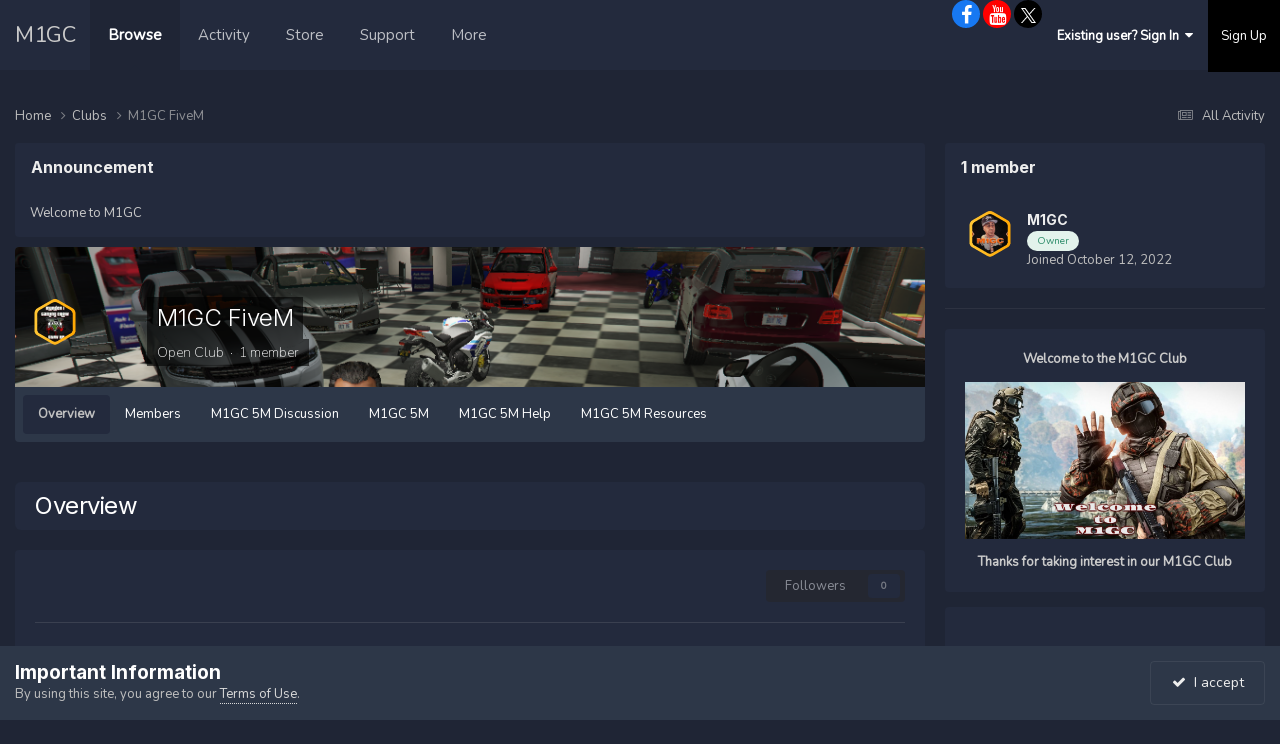

--- FILE ---
content_type: text/html;charset=UTF-8
request_url: https://m1gc.m1-gamingz.com/clubs/14-m1gc-fivem/
body_size: 20574
content:
<!DOCTYPE html>
<html lang="en-US" dir="ltr">
	<head>
		<meta charset="utf-8">
		<title>M1GC FiveM - M1GC</title>
		
			<!-- Global site tag (gtag.js) - Google Analytics -->
<script async src="https://www.googletagmanager.com/gtag/js?id=UA-119571798-1"></script>
<script>
  window.dataLayer = window.dataLayer || [];
  function gtag(){dataLayer.push(arguments);}
  gtag('js', new Date());

  gtag('config', 'UA-119571798-1');
</script>

		
		
		
		

	<meta name="viewport" content="width=device-width, initial-scale=1">



	<meta name="twitter:card" content="summary_large_image" />


	
		<meta name="twitter:site" content="@m1gaming" />
	



	
		
			
				<meta property="og:image" content="https://m1gc.m1-gamingz.com/uploads/monthly_2022_10/Screenshot_34.png.afe67a581c6364fed6164db8c1f22a37.png">
			
		
	

	
		
			
				<meta property="og:title" content="M1GC FiveM">
			
		
	

	
		
			
				<meta name="description" content="This club will be dedicated to our FiveM Server Custom Base
100s of Custom Cars, Outfits, Houses, Gangs, Dealers M1G 5M">
			
		
	

	
		
			
				<meta property="og:description" content="This club will be dedicated to our FiveM Server Custom Base
100s of Custom Cars, Outfits, Houses, Gangs, Dealers M1G 5M">
			
		
	

	
		
			
				<meta property="og:site_name" content="M1GC">
			
		
	

	
		
			
				<meta property="og:locale" content="en_US">
			
		
	


	
		<link rel="canonical" href="https://m1gc.m1-gamingz.com/clubs/14-m1gc-fivem/" />
	





<link rel="manifest" href="https://m1gc.m1-gamingz.com/manifest.webmanifest/">
<meta name="msapplication-config" content="https://m1gc.m1-gamingz.com/browserconfig.xml/">
<meta name="msapplication-starturl" content="/">
<meta name="application-name" content="M1GC">
<meta name="apple-mobile-web-app-title" content="M1GC">

	<meta name="theme-color" content="#1a1a1a">










<link rel="preload" href="//m1gc.m1-gamingz.com/applications/core/interface/font/fontawesome-webfont.woff2?v=4.7.0" as="font" crossorigin="anonymous">
		


	<link rel="preconnect" href="https://fonts.googleapis.com">
	<link rel="preconnect" href="https://fonts.gstatic.com" crossorigin>
	
		<link href="https://fonts.googleapis.com/css2?family=Inter:wght@300;400;500;600;700&display=swap" rel="stylesheet">
	



	<link rel='stylesheet' href='https://m1gc.m1-gamingz.com/uploads/css_built_14/341e4a57816af3ba440d891ca87450ff_framework.css?v=fe9cfcab201755159426' media='all'>

	<link rel='stylesheet' href='https://m1gc.m1-gamingz.com/uploads/css_built_14/05e81b71abe4f22d6eb8d1a929494829_responsive.css?v=fe9cfcab201755159426' media='all'>

	<link rel='stylesheet' href='https://m1gc.m1-gamingz.com/uploads/css_built_14/90eb5adf50a8c640f633d47fd7eb1778_core.css?v=fe9cfcab201755159426' media='all'>

	<link rel='stylesheet' href='https://m1gc.m1-gamingz.com/uploads/css_built_14/5a0da001ccc2200dc5625c3f3934497d_core_responsive.css?v=fe9cfcab201755159426' media='all'>

	<link rel='stylesheet' href='https://m1gc.m1-gamingz.com/uploads/css_built_14/4eed60df3548d0b1a7a6fdcfddd6e0f0_clubs.css?v=fe9cfcab201755159426' media='all'>

	<link rel='stylesheet' href='https://m1gc.m1-gamingz.com/uploads/css_built_14/3f09592a66032b8760f24be0ab96b519_clubs_responsive.css?v=fe9cfcab201755159426' media='all'>

	<link rel='stylesheet' href='https://m1gc.m1-gamingz.com/uploads/css_built_14/37c6452ea623de41c991284837957128_gallery.css?v=fe9cfcab201755159426' media='all'>

	<link rel='stylesheet' href='https://m1gc.m1-gamingz.com/uploads/css_built_14/8a32dcbf06236254181d222455063219_global.css?v=fe9cfcab201755159426' media='all'>

	<link rel='stylesheet' href='https://m1gc.m1-gamingz.com/uploads/css_built_14/22e9af7d7c6ac7ddc7db0f1b0d471efc_gallery_responsive.css?v=fe9cfcab201755159426' media='all'>





<link rel='stylesheet' href='https://m1gc.m1-gamingz.com/uploads/css_built_14/258adbb6e4f3e83cd3b355f84e3fa002_custom.css?v=fe9cfcab201755159426' media='all'>




		
		

	
	<link rel='shortcut icon' href='https://m1gc.m1-gamingz.com/uploads/monthly_2019_10/M1-Gaming-Medal.PNG' type="image/png">

		
       	<link href="https://m1gc.m1-gamingz.com/uploads/set_resources_14/84c1e40ea0e759e3f1505eb1788ddf3c_aos.css" rel="stylesheet">
        <script src="https://m1gc.m1-gamingz.com/uploads/set_resources_14/84c1e40ea0e759e3f1505eb1788ddf3c_aos.js"></script>
		
      			
        	<link rel="stylesheet" type="text/css" href="https://m1gc.m1-gamingz.com/uploads/set_resources_14/84c1e40ea0e759e3f1505eb1788ddf3c_slick.css">
		
      	<link href="https://fonts.googleapis.com/css2?family=Nunito:wght@200;400&amp;display=swap" rel="stylesheet">
	</head>
	<body class="ipsApp ipsApp_front ipsJS_none ipsClearfix" data-controller="core.front.core.app"  data-message=""  data-pageapp="core" data-pagelocation="front" data-pagemodule="clubs" data-pagecontroller="view" data-pageid="14"   >
		
		  <a href="#ipsLayout_mainArea" class="ipsHide" title="Go to main content on this page" accesskey="m">Jump to content</a>
		
           <!-- THEME MENU -->
           <header class="wafel scrollser" id="scrollsers">
             <div class="wafel_container">
                <div class="logo-setup">

<a href='https://m1gc.m1-gamingz.com/' id='elSiteTitle' accesskey='1'>M1GC</a>
</div>
                <div>

	<nav data-controller='core.front.core.navBar' class=' ipsResponsive_showDesktop'>
		<div class='ipsNavBar_primary ipsLayout_container '>
			<ul data-role="primaryNavBar" class='ipsClearfix'>
				


	
		
		
			
		
		<li class='ipsNavBar_active' data-active id='elNavSecondary_1' data-role="navBarItem" data-navApp="core" data-navExt="CustomItem">
			
			
				<a href="https://m1gc.m1-gamingz.com"  data-navItem-id="1" data-navDefault>
					Browse<span class='ipsNavBar_active__identifier'></span>
				</a>
			
			
				<ul class='ipsNavBar_secondary ' data-role='secondaryNavBar'>
					


	
		
		
			
		
		<li class='ipsNavBar_active' data-active id='elNavSecondary_3' data-role="navBarItem" data-navApp="core" data-navExt="Clubs">
			
			
				<a href="https://m1gc.m1-gamingz.com/clubs/"  data-navItem-id="3" data-navDefault>
					Clubs<span class='ipsNavBar_active__identifier'></span>
				</a>
			
			
		</li>
	
	

	
		
		
		<li  id='elNavSecondary_10' data-role="navBarItem" data-navApp="forums" data-navExt="Forums">
			
			
				<a href="https://m1gc.m1-gamingz.com"  data-navItem-id="10" >
					Forums<span class='ipsNavBar_active__identifier'></span>
				</a>
			
			
		</li>
	
	

	
		
		
		<li  id='elNavSecondary_12' data-role="navBarItem" data-navApp="gallery" data-navExt="Gallery">
			
			
				<a href="https://m1gc.m1-gamingz.com/gallery/"  data-navItem-id="12" >
					Gallery<span class='ipsNavBar_active__identifier'></span>
				</a>
			
			
		</li>
	
	

	
		
		
		<li  id='elNavSecondary_13' data-role="navBarItem" data-navApp="blog" data-navExt="Blogs">
			
			
				<a href="https://m1gc.m1-gamingz.com/blogs/"  data-navItem-id="13" >
					Blogs<span class='ipsNavBar_active__identifier'></span>
				</a>
			
			
		</li>
	
	

	
		
		
		<li  id='elNavSecondary_29' data-role="navBarItem" data-navApp="downloads" data-navExt="Downloads">
			
			
				<a href="https://m1gc.m1-gamingz.com/files/"  data-navItem-id="29" >
					Downloads<span class='ipsNavBar_active__identifier'></span>
				</a>
			
			
		</li>
	
	

	
		
		
		<li  id='elNavSecondary_30' data-role="navBarItem" data-navApp="calendar" data-navExt="Calendar">
			
			
				<a href="https://m1gc.m1-gamingz.com/events/"  data-navItem-id="30" >
					Events<span class='ipsNavBar_active__identifier'></span>
				</a>
			
			
		</li>
	
	

	
	

	
		
		
		<li  id='elNavSecondary_32' data-role="navBarItem" data-navApp="core" data-navExt="StaffDirectory">
			
			
				<a href="https://m1gc.m1-gamingz.com/staff/"  data-navItem-id="32" >
					Staff<span class='ipsNavBar_active__identifier'></span>
				</a>
			
			
		</li>
	
	

	
		
		
		<li  id='elNavSecondary_33' data-role="navBarItem" data-navApp="core" data-navExt="OnlineUsers">
			
			
				<a href="https://m1gc.m1-gamingz.com/online/"  data-navItem-id="33" >
					Online Users<span class='ipsNavBar_active__identifier'></span>
				</a>
			
			
		</li>
	
	

	
		
		
		<li  id='elNavSecondary_34' data-role="navBarItem" data-navApp="core" data-navExt="Leaderboard">
			
			
				<a href="https://m1gc.m1-gamingz.com/leaderboard/"  data-navItem-id="34" >
					Leaderboard<span class='ipsNavBar_active__identifier'></span>
				</a>
			
			
		</li>
	
	

					<li class='ipsHide' id='elNavigationMore_1' data-role='navMore'>
						<a href='#' data-ipsMenu data-ipsMenu-appendTo='#elNavigationMore_1' id='elNavigationMore_1_dropdown'>More <i class='fa fa-caret-down'></i></a>
						<ul class='ipsHide ipsMenu ipsMenu_auto' id='elNavigationMore_1_dropdown_menu' data-role='moreDropdown'></ul>
					</li>
				</ul>
			
		</li>
	
	

	
		
		
		<li  id='elNavSecondary_2' data-role="navBarItem" data-navApp="core" data-navExt="CustomItem">
			
			
				<a href="https://m1gc.m1-gamingz.com/discover/"  data-navItem-id="2" >
					Activity<span class='ipsNavBar_active__identifier'></span>
				</a>
			
			
				<ul class='ipsNavBar_secondary ipsHide' data-role='secondaryNavBar'>
					


	
		
		
		<li  id='elNavSecondary_4' data-role="navBarItem" data-navApp="core" data-navExt="AllActivity">
			
			
				<a href="https://m1gc.m1-gamingz.com/discover/"  data-navItem-id="4" >
					All Activity<span class='ipsNavBar_active__identifier'></span>
				</a>
			
			
		</li>
	
	

	
	

	
	

	
	

	
		
		
		<li  id='elNavSecondary_8' data-role="navBarItem" data-navApp="core" data-navExt="Search">
			
			
				<a href="https://m1gc.m1-gamingz.com/search/"  data-navItem-id="8" >
					Search<span class='ipsNavBar_active__identifier'></span>
				</a>
			
			
		</li>
	
	

	
		
		
		<li  id='elNavSecondary_9' data-role="navBarItem" data-navApp="core" data-navExt="Promoted">
			
			
				<a href="https://m1gc.m1-gamingz.com/ourpicks/"  data-navItem-id="9" >
					Our Picks<span class='ipsNavBar_active__identifier'></span>
				</a>
			
			
		</li>
	
	

					<li class='ipsHide' id='elNavigationMore_2' data-role='navMore'>
						<a href='#' data-ipsMenu data-ipsMenu-appendTo='#elNavigationMore_2' id='elNavigationMore_2_dropdown'>More <i class='fa fa-caret-down'></i></a>
						<ul class='ipsHide ipsMenu ipsMenu_auto' id='elNavigationMore_2_dropdown_menu' data-role='moreDropdown'></ul>
					</li>
				</ul>
			
		</li>
	
	

	
		
		
		<li  id='elNavSecondary_14' data-role="navBarItem" data-navApp="nexus" data-navExt="Store">
			
			
				<a href="https://m1gc.m1-gamingz.com/store/"  data-navItem-id="14" >
					Store<span class='ipsNavBar_active__identifier'></span>
				</a>
			
			
				<ul class='ipsNavBar_secondary ipsHide' data-role='secondaryNavBar'>
					


	
	

	
	

	
	

	
	

					<li class='ipsHide' id='elNavigationMore_14' data-role='navMore'>
						<a href='#' data-ipsMenu data-ipsMenu-appendTo='#elNavigationMore_14' id='elNavigationMore_14_dropdown'>More <i class='fa fa-caret-down'></i></a>
						<ul class='ipsHide ipsMenu ipsMenu_auto' id='elNavigationMore_14_dropdown_menu' data-role='moreDropdown'></ul>
					</li>
				</ul>
			
		</li>
	
	

	
		
		
		<li  id='elNavSecondary_26' data-role="navBarItem" data-navApp="core" data-navExt="CustomItem">
			
			
				<a href="https://m1gc.m1-gamingz.com/support/"  data-navItem-id="26" >
					Support<span class='ipsNavBar_active__identifier'></span>
				</a>
			
			
				<ul class='ipsNavBar_secondary ipsHide' data-role='secondaryNavBar'>
					


	
	

					<li class='ipsHide' id='elNavigationMore_26' data-role='navMore'>
						<a href='#' data-ipsMenu data-ipsMenu-appendTo='#elNavigationMore_26' id='elNavigationMore_26_dropdown'>More <i class='fa fa-caret-down'></i></a>
						<ul class='ipsHide ipsMenu ipsMenu_auto' id='elNavigationMore_26_dropdown_menu' data-role='moreDropdown'></ul>
					</li>
				</ul>
			
		</li>
	
	

	
		
		
		<li  id='elNavSecondary_35' data-role="navBarItem" data-navApp="nexus" data-navExt="Subscriptions">
			
			
				<a href="https://m1gc.m1-gamingz.com/subscriptions/"  data-navItem-id="35" >
					Subscriptions<span class='ipsNavBar_active__identifier'></span>
				</a>
			
			
		</li>
	
	

	
	

				<li class='ipsHide' id='elNavigationMore' data-role='navMore'>
					<a href='#' data-ipsMenu data-ipsMenu-appendTo='#elNavigationMore' id='elNavigationMore_dropdown'>More</a>
					<ul class='ipsNavBar_secondary ipsHide' data-role='secondaryNavBar'>
						<li class='ipsHide' id='elNavigationMore_more' data-role='navMore'>
							<a href='#' data-ipsMenu data-ipsMenu-appendTo='#elNavigationMore_more' id='elNavigationMore_more_dropdown'>More <i class='fa fa-caret-down'></i></a>
							<ul class='ipsHide ipsMenu ipsMenu_auto' id='elNavigationMore_more_dropdown_menu' data-role='moreDropdown'></ul>
						</li>
					</ul>
				</li>
			</ul>
          <!-- SF EDIT -->
			<div style="display:none;">

	<div id="elSearchWrapper">
		<div id='elSearch' data-controller="core.front.core.quickSearch">
			<form accept-charset='utf-8' action='//m1gc.m1-gamingz.com/search/?do=quicksearch' method='post'>
                <input type='search' id='elSearchField' placeholder='Search...' name='q' autocomplete='off' aria-label='Search'>
                <details class='cSearchFilter'>
                    <summary class='cSearchFilter__text'></summary>
                    <ul class='cSearchFilter__menu'>
                        
                        <li><label><input type="radio" name="type" value="all" ><span class='cSearchFilter__menuText'>Everywhere</span></label></li>
                        
                            
                                <li><label><input type="radio" name="type" value='contextual_{&quot;type&quot;:&quot;&quot;,&quot;club&quot;:&quot;c14&quot;}' checked><span class='cSearchFilter__menuText'>This Club</span></label></li>
                            
                        
                        
                            <li><label><input type="radio" name="type" value="core_statuses_status"><span class='cSearchFilter__menuText'>Status Updates</span></label></li>
                        
                            <li><label><input type="radio" name="type" value="forums_topic"><span class='cSearchFilter__menuText'>Topics</span></label></li>
                        
                            <li><label><input type="radio" name="type" value="cms_pages_pageitem"><span class='cSearchFilter__menuText'>Pages</span></label></li>
                        
                            <li><label><input type="radio" name="type" value="gallery_image"><span class='cSearchFilter__menuText'>Images</span></label></li>
                        
                            <li><label><input type="radio" name="type" value="gallery_album_item"><span class='cSearchFilter__menuText'>Albums</span></label></li>
                        
                            <li><label><input type="radio" name="type" value="blog_entry"><span class='cSearchFilter__menuText'>Blog Entries</span></label></li>
                        
                            <li><label><input type="radio" name="type" value="nexus_package_item"><span class='cSearchFilter__menuText'>Products</span></label></li>
                        
                            <li><label><input type="radio" name="type" value="downloads_file"><span class='cSearchFilter__menuText'>Files</span></label></li>
                        
                            <li><label><input type="radio" name="type" value="calendar_event"><span class='cSearchFilter__menuText'>Events</span></label></li>
                        
                            <li><label><input type="radio" name="type" value="core_members"><span class='cSearchFilter__menuText'>Members</span></label></li>
                        
                    </ul>
                </details>
				<button class='cSearchSubmit' type="submit" aria-label='Search'><i class="fa fa-search"></i></button>
			</form>
		</div>
	</div>
</div>
          <!-- SF EDIT -->
		</div>
	</nav>
</div>
                <div class="wafel_userbar">
                  
                      

	<ul id="elUserNav" class="ipsList_inline cSignedOut ipsResponsive_showDesktop">
		

	
		<li class='cUserNav_icon'>
			<a href='https://www.facebook.com/M1GC-1865890786832473' target='_blank' class='cShareLink cShareLink_facebook' rel='noopener noreferrer'><i class='fa fa-facebook'></i></a>
        </li>
	
		<li class='cUserNav_icon'>
			<a href='https://gaming.youtube.com/c/M1-gamingz' target='_blank' class='cShareLink cShareLink_youtube' rel='noopener noreferrer'><i class='fa fa-youtube'></i></a>
        </li>
	
		<li class='cUserNav_icon'>
			<a href='https://x.com/M1Gaming' target='_blank' class='cShareLink cShareLink_x' rel='noopener noreferrer'><i class='fa fa-x'></i></a>
        </li>
	

		
	


	<li class='cUserNav_icon ipsHide' id='elCart_container'></li>
	<li class='elUserNav_sep ipsHide' id='elCart_sep'></li>

<li id="elSignInLink">
			<a href="https://m1gc.m1-gamingz.com/login/" data-ipsmenu-closeonclick="false" data-ipsmenu id="elUserSignIn">
				Existing user? Sign In  <i class="fa fa-caret-down"></i>
			</a>
			
<div id='elUserSignIn_menu' class='ipsMenu ipsMenu_auto ipsHide'>
	<form accept-charset='utf-8' method='post' action='https://m1gc.m1-gamingz.com/login/'>
		<input type="hidden" name="csrfKey" value="d40b441798de1b29d438e501fec0c313">
		<input type="hidden" name="ref" value="aHR0cHM6Ly9tMWdjLm0xLWdhbWluZ3ouY29tL2NsdWJzLzE0LW0xZ2MtZml2ZW0v">
		<div data-role="loginForm">
			
			
			
				<div class='ipsColumns ipsColumns_noSpacing'>
					<div class='ipsColumn ipsColumn_wide' id='elUserSignIn_internal'>
						
<div class="ipsPad ipsForm ipsForm_vertical">
	<h4 class="ipsType_sectionHead">Sign In</h4>
	<br><br>
	<ul class='ipsList_reset'>
		<li class="ipsFieldRow ipsFieldRow_noLabel ipsFieldRow_fullWidth">
			
			
				<input type="text" placeholder="Display Name or Email Address" name="auth" autocomplete="email">
			
		</li>
		<li class="ipsFieldRow ipsFieldRow_noLabel ipsFieldRow_fullWidth">
			<input type="password" placeholder="Password" name="password" autocomplete="current-password">
		</li>
		<li class="ipsFieldRow ipsFieldRow_checkbox ipsClearfix">
			<span class="ipsCustomInput">
				<input type="checkbox" name="remember_me" id="remember_me_checkbox" value="1" checked aria-checked="true">
				<span></span>
			</span>
			<div class="ipsFieldRow_content">
				<label class="ipsFieldRow_label" for="remember_me_checkbox">Remember me</label>
				<span class="ipsFieldRow_desc">Not recommended on shared computers</span>
			</div>
		</li>
		<li class="ipsFieldRow ipsFieldRow_fullWidth">
			<button type="submit" name="_processLogin" value="usernamepassword" class="ipsButton ipsButton_primary ipsButton_small" id="elSignIn_submit">Sign In</button>
			
				<p class="ipsType_right ipsType_small">
					
						<a href='https://m1gc.m1-gamingz.com/lostpassword/' data-ipsDialog data-ipsDialog-title='Forgot your password?'>
					
					Forgot your password?</a>
				</p>
			
		</li>
	</ul>
</div>
					</div>
					<div class='ipsColumn ipsColumn_wide'>
						<div class='ipsPadding' id='elUserSignIn_external'>
							<div class='ipsAreaBackground_light ipsPadding:half'>
								
									<p class='ipsType_reset ipsType_small ipsType_center'><strong>Or sign in with one of these services</strong></p>
								
								
									<div class='ipsType_center ipsMargin_top:half'>
										

<button type="submit" name="_processLogin" value="8" class='ipsButton ipsButton_verySmall ipsButton_fullWidth ipsSocial ipsSocial_microsoft' style="background-color: #008b00">
	
		<span class='ipsSocial_icon'>
			
				<i class='fa fa-windows'></i>
			
		</span>
		<span class='ipsSocial_text'>Sign in with Microsoft</span>
	
</button>
									</div>
								
									<div class='ipsType_center ipsMargin_top:half'>
										

<button type="submit" name="_processLogin" value="2" class='ipsButton ipsButton_verySmall ipsButton_fullWidth ipsSocial ipsSocial_facebook' style="background-color: #3a579a">
	
		<span class='ipsSocial_icon'>
			
				<i class='fa fa-facebook-official'></i>
			
		</span>
		<span class='ipsSocial_text'>Sign in with Facebook</span>
	
</button>
									</div>
								
									<div class='ipsType_center ipsMargin_top:half'>
										

<button type="submit" name="_processLogin" value="9" class='ipsButton ipsButton_verySmall ipsButton_fullWidth ipsSocial ipsSocial_twitter' style="background-color: #000000">
	
		<span class='ipsSocial_icon'>
			
				<i class='fa fa-twitter'></i>
			
		</span>
		<span class='ipsSocial_text'>Sign in with X</span>
	
</button>
									</div>
								
									<div class='ipsType_center ipsMargin_top:half'>
										

<button type="submit" name="_processLogin" value="3" class='ipsButton ipsButton_verySmall ipsButton_fullWidth ipsSocial ipsSocial_google' style="background-color: #4285F4">
	
		<span class='ipsSocial_icon'>
			
				<i class='fa fa-google'></i>
			
		</span>
		<span class='ipsSocial_text'>Sign in with Google</span>
	
</button>
									</div>
								
							</div>
						</div>
					</div>
				</div>
			
		</div>
	</form>
</div>
		</li>
		
			<li>
				
					<a href="https://m1gc.m1-gamingz.com/register/" data-ipsdialog data-ipsdialog-size="narrow" data-ipsdialog-title="Sign Up"  id="elRegisterButton" class="ipsButton ipsButton_normal ipsButton_primary">Sign Up</a>
				
			</li>
		
	</ul>

                  
                  
<ul class='ipsMobileHamburger ipsList_reset ipsResponsive_hideDesktop'>
	<li data-ipsDrawer data-ipsDrawer-drawerElem='#elMobileDrawer'>
		<a href='#' >
			
			
				
			
			
			
			<i class='fa fa-navicon'></i>
		</a>
	</li>
</ul>
               </div>
				
<ul id='elMobileNav' class='ipsResponsive_hideDesktop' data-controller='core.front.core.mobileNav'>
	
		
			
			
				
					<li id='elMobileBreadcrumb'>
						<a href='https://m1gc.m1-gamingz.com/clubs/'>
							<span>Clubs</span>
						</a>
					</li>
				
				
			
				
				
			
		
	
	
	
	<li >
		<a data-action="defaultStream" href='https://m1gc.m1-gamingz.com/discover/'><i class="fa fa-newspaper-o" aria-hidden="true"></i></a>
	</li>

	

	
		<li class='ipsJS_show'>
			<a href='https://m1gc.m1-gamingz.com/search/'><i class='fa fa-search'></i></a>
		</li>
	
  	<!-- SF EDIT -->
  	<li>
		
<ul class='ipsMobileHamburger ipsList_reset ipsResponsive_hideDesktop'>
	<li data-ipsDrawer data-ipsDrawer-drawerElem='#elMobileDrawer'>
		<a href='#' >
			
			
				
			
			
			
			<i class='fa fa-navicon'></i>
		</a>
	</li>
</ul>
	</li>
  	<!-- SF EDIT END -->
</ul>
              </div>
            </header> 
      		<!-- THEME MENU -->
		

      
		<main id="ipsLayout_body" class="ipsLayout_container" style="padding-top:20px;" >
          	





              <!-- THEME SLIDER -->
        
          
        <div class="main-slider-div" style="position:relative; margin:0 auto;">
          <div class="factory-slide">
            <div class="slider-grad">
              <div class="slider-grad-txt"><a href=""></a></div>
              <div class="slider-grad-in" style="background:url(https://m1gc.m1-gamingz.com/uploads/monthly_2022_11/Screenshot_47.png.282c0bea3b783a4623d293c020695bc9.png);"></div>
            </div>
            <div class="slider-grad">
              <div class="slider-grad-txt"><a href=""></a></div>
              <div class="slider-grad-in" style="background:url(https://m1gc.m1-gamingz.com/uploads/monthly_2022_11/COD19_BR_015_01_SH-BRANDED-01fa67dcd3c316a746d2.jpg.ccb067817d5a79c3d717cfefe34ed43a.jpg);"></div>
            </div>
            <div class="slider-grad">
              <div class="slider-grad-txt"><a href=""></a></div>
              <div class="slider-grad-in" style="background:url(https://m1gc.m1-gamingz.com/uploads/monthly_2022_11/Screenshot_74.png.5edc90777d21e37f026b047bcea23a07.png);"></div>
            </div>                      
            <div class="slider-grad" onclick="location.href=\'\';">
              <div class="slider-grad-txt"></div>
              <div class="slider-grad-in" style="background:url(https://m1gc.m1-gamingz.com/uploads/monthly_2022_11/Screenshot_6.png.57a35fdb304b64cb04768ec4bd6fabcd.png);"></div>
            </div>
            <div class="slider-grad">
              <div class="slider-grad-txt"><a href=""></a></div>
              <div class="slider-grad-in" style="background:url(https://m1gc.m1-gamingz.com/uploads/monthly_2022_11/Screenshot_76.png.13695a4e01482646625e41b59f973cea.png);"></div>
            </div>                      
            <div class="slider-grad">
              <div class="slider-grad-txt"><a href=""></a></div>
              <div class="slider-grad-in" style="background:url(https://m1gc.m1-gamingz.com/uploads/monthly_2022_11/arma_3_contact_screenshot_20190524115928_1_original_1150x645_cover.jpg.c342c177ceea2242c2913d98cce0f5fe.jpg);"></div>
            </div>                      
          </div>
        </div>
        
        <!-- THEME SLIDER END -->
        <!-- CONTENT DISPLAY -->
        
        <!-- CONTENT DISPLAY END -->  
			<div id="ipsLayout_contentArea">
				<div id="ipsLayout_contentWrapper">
					
<nav class='ipsBreadcrumb ipsBreadcrumb_top ipsFaded_withHover'>
	

	<ul class='ipsList_inline ipsPos_right'>
		
		<li >
			<a data-action="defaultStream" class='ipsType_light '  href='https://m1gc.m1-gamingz.com/discover/'><i class="fa fa-newspaper-o" aria-hidden="true"></i> <span>All Activity</span></a>
		</li>
		
	</ul>

	<ul data-role="breadcrumbList">
		<li>
			<a title="Home" href='https://m1gc.m1-gamingz.com/'>
				<span>Home <i class='fa fa-angle-right'></i></span>
			</a>
		</li>
		
		
			<li>
				
					<a href='https://m1gc.m1-gamingz.com/clubs/'>
						<span>Clubs <i class='fa fa-angle-right' aria-hidden="true"></i></span>
					</a>
				
			</li>
		
			<li>
				
					M1GC FiveM
				
			</li>
		
	</ul>
</nav>
					
					<div id="ipsLayout_mainArea">
                     <!-- THEME ANNOUNCEMENT -->
                      
                      <div class="announcements">
                          <div>
                              <ul class="ipsList_reset">
                                  <li class="ipsWidget ipsWidget_horizontal ipsBox">
                                      <h3 class="ipsWidget_title">Announcement</h3>
                                      <div class="ipsWidget_inner pad-left" bis_skin_checked="1">
                                          <p>
	Welcome to M1GC
</p>

                                      </div>
                                  </li>
                              </ul>
                          </div>
                      </div>
                       
                    <!-- THEME ANNOUNCEMENT END -->
						
						
						
						

	




						


	



	





	<!-- FULL CLUB HEADER -->
	<div id="elClubHeader" class='cClubHeader ipsSpacer_bottom ipsSpacer_double'>
		
<div class='ipsPageHead_special ipsCoverPhoto' data-controller='core.global.core.coverPhoto' data-url="https://m1gc.m1-gamingz.com/clubs/14-m1gc-fivem/?csrfKey=d40b441798de1b29d438e501fec0c313" data-coverOffset='103'>
	
	
		<div class='ipsCoverPhoto_container'>
			
				<img src='https://m1gc.m1-gamingz.com/uploads/monthly_2022_10/Screenshot_34.png.afe67a581c6364fed6164db8c1f22a37.png' class='ipsCoverPhoto_photo' data-action="toggleCoverPhoto" alt=''>
			
		</div>
	
	
	
	<div class='ipsColumns ipsColumns_collapsePhone' data-hideOnCoverEdit>
		<div class='ipsColumn ipsColumn_fluid'>
			
			


	<div class='ipsColumns ipsColumns_collapsePhone'>
		<div class='ipsColumn ipsColumn_fixed ipsColumn_narrow ipsPos_center'>
			

<a href='https://m1gc.m1-gamingz.com/clubs/14-m1gc-fivem/' class='ipsUserPhoto ipsUserPhoto_medium cClubIcon ipsResponsive_hidePhone'>
	
		<img src='https://m1gc.m1-gamingz.com/uploads/monthly_2022_10/M1GC-GTAV-RP.jpg.3875f05d09bc60edc12b580ba1dfef45.jpg' alt='M1GC FiveM'>
	
</a>
			
		</div>
		<div class='ipsColumn ipsColumn_fluid cClubHeaderInfo ipsTruncate'>
			<h2 class='ipsType_pageTitle ipsType_blendLinks ipsPageHead_barText'>
				
				<a href='https://m1gc.m1-gamingz.com/clubs/14-m1gc-fivem/' title='M1GC FiveM'>M1GC FiveM</a>
			</h2>
			<br>
			<p class='ipsType_reset ipsType_normal ipsPageHead_barText_small'>
				Open Club
				
					&nbsp;&middot;&nbsp;
					1 member
				
				
				
				
			</p>
		</div>
	</div>

		</div>
	</div>
</div>

		<div id='elClubControls'>

			<div class='ipsFlex ipsFlex-ai:center ipsFlex-jc:center ipsFlex-fw:wrap-reverse ipsGap:2'>
				<div class='cClubControls__tabs ipsFlex-flex:11'>
					<div class='ipsTabs ipsClearfix ipsJS_show' id='tabs_club' data-ipsTabBar data-ipsTabBar-disableNav data-controller="core.front.clubs.navbar" data-clubID="14">
						<a href='#tabs_club' data-action='expandTabs'><i class='fa fa-caret-down'></i></a>
						<ul role='tablist'>
							
								<li data-tab="club_home">
									<a href="https://m1gc.m1-gamingz.com/clubs/14-m1gc-fivem/?do=overview" class="ipsTabs_item  ipsTabs_activeItem"> Overview</a>
								</li>
							
								<li data-tab="club_members">
									<a href="https://m1gc.m1-gamingz.com/clubs/14-m1gc-fivem/?do=members" class="ipsTabs_item "> Members</a>
								</li>
							
								<li data-tab="58">
									<a href="https://m1gc.m1-gamingz.com/forum/349-m1gc-5m-discussion/" class="ipsTabs_item "> M1GC 5M Discussion</a>
								</li>
							
								<li data-tab="54">
									<a href="https://m1gc.m1-gamingz.com/forum/346-m1gc-5m/" class="ipsTabs_item "> M1GC 5M</a>
								</li>
							
								<li data-tab="56">
									<a href="https://m1gc.m1-gamingz.com/forum/347-m1gc-5m-help/" class="ipsTabs_item "> M1GC 5M Help</a>
								</li>
							
								<li data-tab="57">
									<a href="https://m1gc.m1-gamingz.com/forum/348-m1gc-5m-resources/" class="ipsTabs_item "> M1GC 5M Resources</a>
								</li>
							
						</ul>
					</div>
					<div id='elClubTabs_tab_content' class='ipsTabs_panels ipsHide'>
						
							<div id="ipsTabs_tabs_club_elClubTabs_tab_tab_club_home_panel" class="ipsTabs_panel" aria-hidden="false"></div>
						
							<div id="ipsTabs_tabs_club_elClubTabs_tab_tab_club_members_panel" class="ipsTabs_panel" aria-hidden="false"></div>
						
							<div id="ipsTabs_tabs_club_elClubTabs_tab_tab_58_panel" class="ipsTabs_panel" aria-hidden="false"></div>
						
							<div id="ipsTabs_tabs_club_elClubTabs_tab_tab_54_panel" class="ipsTabs_panel" aria-hidden="false"></div>
						
							<div id="ipsTabs_tabs_club_elClubTabs_tab_tab_56_panel" class="ipsTabs_panel" aria-hidden="false"></div>
						
							<div id="ipsTabs_tabs_club_elClubTabs_tab_tab_57_panel" class="ipsTabs_panel" aria-hidden="false"></div>
						
					</div>
				</div>
				<div class='cClubControls__moderate ipsFlex ipsFlex-flex:00'>
					<a href="#" data-action="saveClubmenu" class="ipsHide ipsButton ipsButton_verySmall ipsButton_positive ipsFlex-flex:00 ipsMargin_right:half">Save</a>
					<ul class='ipsButton_split ipsFlex-flex:00'>
						
						
							
						
					</ul>
				</div>
			</div>
		</div>
		

<a href='https://m1gc.m1-gamingz.com/clubs/14-m1gc-fivem/' class='ipsUserPhoto ipsUserPhoto_medium cClubIcon ipsResponsive_showPhone ipsResponsive_inlineBlock'>
	
		<img src='https://m1gc.m1-gamingz.com/uploads/monthly_2022_10/M1GC-GTAV-RP.jpg.3875f05d09bc60edc12b580ba1dfef45.jpg' alt='M1GC FiveM'>
	
</a>
	</div>







<div class="ipsPageHeader ipsClearfix ipsSpacer_bottom">
	<h1 class="ipsType_pageTitle">Overview</h1>
</div>

<div class='ipsColumns ipsColumns_collapsePhone'>
	<section class='ipsColumn ipsColumn_fluid'>

		

		
		



		
			<div class='ipsBox ipsResponsive_pull ipsPadding ipsSpacer_bottom'>
				
					<div class='ipsClearfix ipsPadding_bottom ipsBorder_bottom ipsMargin_bottom'>
						<div class='ipsPos_right ipsResponsive_noFloat'>
							

<div data-followApp='core' data-followArea='club' data-followID='14' data-controller='core.front.core.followButton'>
	

	<a href='https://m1gc.m1-gamingz.com/login/' rel="nofollow" class="ipsFollow ipsPos_middle ipsButton ipsButton_light ipsButton_verySmall ipsButton_disabled" data-role="followButton" data-ipsTooltip title='Sign in to follow this'>
		<span>Followers</span>
		<span class='ipsCommentCount'>0</span>
	</a>

</div>
						</div>
					</div>
				

				
					<div>
						<h3 class='ipsType_sectionHead'>About This Club</h3>
						<div class='ipsType_richText ipsType_normal'>
							This club will be dedicated to our FiveM Server Custom Base
100s of Custom Cars, Outfits, Houses, Gangs, Dealers M1G 5M
						</div>
					</div>
				
				
				
				
			</div>
		

		

		
			<div class='ipsBox_alt ipsResponsive_pull'>
				<ol class="ipsStream ipsStream_withTimeline ipsList_reset ipsSpacer_top">
					<li class='ipsStreamItem_time'>What's new in this club</li>
					
						
							

<li class='ipsStreamItem ipsStreamItem_contentBlock ipsStreamItem_expanded ipsAreaBackground_reset ipsPad  ' data-role='activityItem' data-timestamp='1665656693'>
	<div class='ipsStreamItem_container ipsClearfix'>
		
			
			<div class='ipsStreamItem_header ipsPhotoPanel ipsPhotoPanel_mini'>
				
					<span class='ipsStreamItem_contentType' data-ipsTooltip title='Topic'><i class='fa fa-comments'></i></span>
				
				

	<a href="https://m1gc.m1-gamingz.com/profile/1-m1gc/" rel="nofollow" data-ipsHover data-ipsHover-target="https://m1gc.m1-gamingz.com/profile/1-m1gc/?do=hovercard" class="ipsUserPhoto ipsUserPhoto_mini" title="Go to M1GC's profile">
		<img src='https://m1gc.m1-gamingz.com/uploads/monthly_2022_07/M1GC.thumb.jpg.af19bbaa76b6de7ceac329cb5fcd5022.jpg' alt='M1GC' loading="lazy">
	</a>

				<div class=''>
					
					<h2 class='ipsType_reset ipsStreamItem_title ipsContained_container '>
						
						
						<span class='ipsType_break ipsContained'>
							<a href='https://m1gc.m1-gamingz.com/topic/13246-about-the-m1gc-5m-server-base/?do=findComment&amp;comment=13302' data-linkType="link" data-searchable> About the M1GC 5M Server Base</a>
						</span>
						
					</h2>
					
						<p class='ipsType_reset ipsStreamItem_status ipsType_blendLinks'>
							
<a href='https://m1gc.m1-gamingz.com/profile/1-m1gc/' rel="nofollow" data-ipsHover data-ipsHover-width="370" data-ipsHover-target='https://m1gc.m1-gamingz.com/profile/1-m1gc/?do=hovercard' title="Go to M1GC's profile" class="ipsType_break">M1GC</a> posted a topic in  <a href='https://m1gc.m1-gamingz.com/forum/346-m1gc-5m/'>M1GC FiveM's M1GC 5M</a>
						</p>
					
					

					
				</div>
			</div>
			
				<div class='ipsStreamItem_snippet ipsType_break'>
					
					 	

	<div class='ipsType_richText ipsContained ipsType_medium'>
		<div data-ipsTruncate data-ipsTruncate-type='remove' data-ipsTruncate-size='3 lines' data-ipsTruncate-watch='false'>
			M1GC GTAV RP - FIVEM Server was launched as a supported game in order to expand the opportunities provided to members and gamers that hang around M1GC as well to provide a sucker free GTAV FiveM server, one of M1GC’s key qualities. 
	The basic idea of FiveM is to introduce a great mod-ed multiplayer experience for those who play Grand Theft Auto V. 
	M1GC has decided to take the challenge of opening a roleplay server using qbcore frameworks where players can live a normal life, 
	whether it be collecting a paycheck, buying a car, robbing banks, mechanic, dealer, real estate agent, laywer, gang leader, or even saving lives as a cop.. 
	This article will provide the information you need to understand how our 5m server base works.
 


	
 


	The M1GC FiveM server base provides a real life experience.
 


	First Join 
	When you originally join our server, you will visit the Character Information screen, and be given an option to create a new character on a empty slot,  
	You can create up to x5 separate Characters 
	 
	 
	Once you Select a Character slot, select Create Character to continue, 
	 
	Character Registration, 
	Enter a first and last name, date of birth, gender, and d.o.b.
 


	
 


	Now select and Apartment Complex you wish to live in. 
	 
	 
	Customizing your Character 
	 
	 
	Select a Character from the Default Custom Characters we add into the server and click Confirm to save your character. 
	 
	Clothing &amp; Clothing Stores 
	If you ever want to customize your look on the server, you can visit any of the clothing stores on the map. 
	Walk into them and visit the circle in the store. You will have a menu to open and it is self-explanatory from there.
 


	Once you complete your character, you will now be free to roam your apartment, which will contain a Stash, and Clothing Dresser, 
	were you can stash items, money, and change clothes. 
	 
	Exit your apartment by selecting Leave Apartment to start roaming the city. 
	
 


	Getting Around 
	There are many methods of getting around Los Santos. You could walk, bike, ride or drive in order to get to where you need to go. 
	All parked vehicles will be locked, but you can steal parked vehicles by using lockpicks, Moving vehicles will be unlocked, 
	You can steal a moving vehicle by yanking AI drivers out of there vehicle or if you have a Weapon, 
	You can also CarJack drivers by aiming you gun at the driver. Be-Aware, these actions will alert police players in game of illegal activity.
 


	In order to get a bike/motorcycle, visit the car dealership (Simeon’s Dealership).
 


	In there you will find a car or motorcycle to purchase yourself a vehicle. If you don't have the money, you could also finance a vehicle. (will be covered more later in the guide).
 


	Can’t afford anything? Call for a taxi using your phone (M). 
	Note that someone must be in the taxi driver job in order for you to get a response. 
	
 


	You can also call for a ride in chat as some people do these as side jobs, such as an Uber.
 


	EATING DRINKING AND HEALTH
 


	 
	Your character will get hungry, thirsty and lose stamina and health if doing to many stressful things such as running, driving fast, crashing while driving. 
	Be sure to keep and eye on on health and visit stores for food, snacks, lighters, rolling papers, alcohol, and regular beverages, 
	and visit hospitals for bandages and health / healing / revival products. If you get seriously injured, you will bleed out and eventually die.  
	Only EMS and nearby players can revive you, so be very careful not to injure yourself to the point of death. 
	If you die, you can be revived and respawned in the hospital for a small fee.
 


	Jobs
 


	
 


	If you wish to work, Visit City Hall For legit jobs. Want to work Illegally, You can either do some drug smuggling, sell cars. crypto, hotdogs, traffic drugs, drug distribution, or rob stores. 
	When you rob a store or jewelry place, the police will be alerted. 
	Any money received from doing illegal activities can be used to purchase drugs or pawnshop items.  
	You can also sell to Pawnshops. 
	Dealers and Gang Leaders can only sell drugs. 
 


	All other jobs (Cop, Lawyers, Taxis, Real Estate Agents, Gangs, Mechanics, and Medic's) are whitelisted and require that you submit an application to those departments.
 


	Bank Accounts
 


	 
	All players also have access to an account through Maze Bank. Just visit an ATM or bank to deposit/withdrawal money to and from your bank account.
 


	 
	The bank has a UI to help you understand the process better and allows for the trading of funds between players and allows also trading and buying of crypto. 
	 
	You can also open / check / transfer and withdraw fund to and from your bank account via your cell phone.
 


	Mobile Phone 
	 
	Your phone functions as a phone would in real life, it allows you to message / call for services, other players, 
	allows for calling other players for illegal activities, races, trade and also allows for and legal trade. Phone can take photos, 
	checking on your houses, cars, call for services, setup races, check servers, add players to your contacts, check announcements, 
	message other players in whatsapp looking format, allows to customize the phone, send in game tweets, and much more. 
	You phone number and phone's serial number is Unique, Be sure to give out your phone number to other players. 
	Phone works with your mic, so be sure to setup your microphone via game to be able to talk and listen to other players via your phone.  
	 
	Vehicles and Custom Vehicles 
	Purchasing a Vehicle 
	 
	Once you have collected enough money, you can visit the vehicle shop at Simeon’s car dealership in downtown LS. 
	Vehicles vary in price so it may be wise to visit the store before hand to get an understanding of how much money you will need.
 


	There are over 100+ custom vehicles you can purchase. 
	
 


	Once you have purchased your car, it is will become registered to you. You will own the keys to the car, and license plate will be tied to you. 
	This means that your name will come back whenever the plate is run by a police officer. 
	If your vehicle is not registered, you may be taken to jail or cited for no registration. 
	Be sure to lock your vehicle so no one else can have an easy time stealing it. Cars can be stolen with lockpicks, 
	so be aware and be sure to park your car in your house garage or public garage. 
 


	Insurance (aka the Impound) 
	All vehicles are automatically insured and are recoverable by their owners. If you lose your car or time out and your car is gone and is marked “Out” in the garage, you can go to the impound icon on the map and recover your car for a fee. If your vehicle is impounded by the police (meaning a tow truck driver tows it), you can recover your vehicle for a cheaper price from them in most instances. 
 


	Customizing &amp; Repairing your Car 
	Once you have your car, you can visit the Los Santos Customs marked on the map to deck out your car. There are a variety of options that cost different amounts. You CAN preview things prior to you actually purchasing them (so you can go through colors, window tints, etc. without actually selecting them).
 


	All modifications, including those done by others to your vehicle, will be saved to your car’s configuration the next time you take it out.
 


	Storing and Pulling out your Vehicles: 
	Once you purchase your vehicle, you can store it in one of the many Garages (blue garages on the map up found in Legion Square and up in Paleto Bay).
 


	We HIGHLY recommend you do this prior to leaving the server that way your vehicle is safely stored.
 


	Once you store your vehicles, you can also pull them back out of the garage.
 


	It is important to note that if you do not put the car back in the garage, it will not return into the garage until the server is restarted and may be impounded.
 


	Vehicle Mechanics: 
	There are two tools provided to players when it comes to your vehicles. 
	They are fuel and vehicle controls.
 


	First, all vehicles have a fuel meter that can be found in the lower right-hand corner and on the lower left-hand to the right the minimap (displayed as a percentage). 
	It is important you do not let that get all the way down or your vehicle will start stuttering and will shut off. Vehicles will experience realistic damage. 
	In order to refuel, simply go to any of the gas can symbols on the map and pull up next to the pump and follow the instructions to add gas to your vehicle.
 


	Weapons
 


	 
	Buying Weapons: 
	In addition to buying vehicles, you can also buy weapons at the weapon shops on the map. These are marked by the marker titled “Ammunation.”
 


	To buy weapons, you will require a weapon license, visit city hall to buy one. Then visit a Weapon Shop, simply walk up to the shop owner (usually inside) and follow the prompt. 
	Guns are realistic, they take time to pull out, reload, and will have realistic like sounds and animations when holstering and arming yourself.
 


	Weapons can also be used for: 
	– Robbing stores and Players 
	-  Protection 
	– Selling drugs 
	– Gathering from other criminals
 


	Side Notes 
	1.The time, weather, traffic density, and ped density are all synced throughout the server. 
	Individual players can not change their time on their own end. 
	 
	MORE DETAILS WILL BE POSTED ON HOW TO ADMIN THE SERVER! 
	INFORMATION ON M1GC GTAV RP FEATURES AND ECONOMY WE LEFT OUT COMING SOON
 


	
		ADMINISTERING THE SERVER
	
	
		STORES FEATURES AND MECHANICS
	
	
		DRUGS FEATURES AND MECHANICS
	
	
		MONEY FEATURES AND MECHANICS
	
	
		GAS FEATURES AND MECHANICS
	
	
		PLAYER HEALTH, THIRST, FEATURES AND MECHANICS
	
	
		VEHICLE FEATURES AND MECHANICS
	
	
		GUN FEATURES AND MECHANICS
	
	
		VEHICLE AND GARAGE LOCKING FEATURES AND MECHANICS
	
	
		EMERGENCY AND SERVICES VEHICLES AND MECHANICS
	
	
		CUSTOM ITEMS AND MECHANICS
	
	
		HOUSE GARAGE FEATURES AND MECHANICS
	
	
		INVENTORY FEATURES AND MECHANICS
	
	
		GANGS FEATURES AND MECHANICS
	
	
		POLICE FEATURES AND MECHANICS
	
	
		EMS FEATURES AND MECHANICS
	
	
		LAWYERS FEATURES AND MECHANICS
	
	
		TAXIS FEATURES AND MECHANICS
	
	
		MECHANICS FEATURES AND MECHANICS
	
	
		CHAT COMMAND FEATURES AND MECHANICS
	



	AND MUCH MORE WE DIDNT TOUCH ON WILL BE ADDED...
		</div>
	</div>


    <div class='ipsFlex ipsFlex-fw:wrap ipsGap:2 ipsMargin_top:half' data-controller="core.front.core.lightboxedImages" data-ipsLazyLoad>
        
            
            <div>
                <a href='https://m1gc.m1-gamingz.com/uploads/monthly_2022_09/bg-2.jpg.432da295909e2b28fef92fb81aaac162.jpg'  data-ipsLightbox  data-ipsLightbox-group='g8fe151ff5681aeb3dbeaa67739e47526'>
                    <span class='ipsThumb_bg ipsThumb_small ipsPos_left' style='background-image: url(https://m1gc.m1-gamingz.com/uploads/monthly_2022_09/bg-2.thumb.jpg.b9ab65f6bf910b38f8c84023e67dc6bc.jpg)'>
                        <img src='https://m1gc.m1-gamingz.com/uploads/monthly_2022_09/bg-2.thumb.jpg.b9ab65f6bf910b38f8c84023e67dc6bc.jpg' >
                    </span>
                </a>
            </div>
        
            
            <div>
                <a href='https://m1gc.m1-gamingz.com/uploads/monthly_2022_09/Screenshot_9.png.dd3745bcba567b61dd141ce5d4b55ed6.png'  data-ipsLightbox  data-ipsLightbox-group='g8fe151ff5681aeb3dbeaa67739e47526'>
                    <span class='ipsThumb_bg ipsThumb_small ipsPos_left' style='background-image: url(https://m1gc.m1-gamingz.com/uploads/monthly_2022_09/Screenshot_9.thumb.png.b8af248a7ef40d6c55247d72d54504f5.png)'>
                        <img src='https://m1gc.m1-gamingz.com/uploads/monthly_2022_09/Screenshot_9.thumb.png.b8af248a7ef40d6c55247d72d54504f5.png' >
                    </span>
                </a>
            </div>
        
            
            <div>
                <a href='https://m1gc.m1-gamingz.com/uploads/monthly_2022_09/Screenshot_8.png.95f95280c6bddfae72d3fbf8402ec8b3.png'  data-ipsLightbox  data-ipsLightbox-group='g8fe151ff5681aeb3dbeaa67739e47526'>
                    <span class='ipsThumb_bg ipsThumb_small ipsPos_left' style='background-image: url(https://m1gc.m1-gamingz.com/uploads/monthly_2022_09/Screenshot_8.thumb.png.1b08f76dd72daca0e8f1a9bf62559459.png)'>
                        <img src='https://m1gc.m1-gamingz.com/uploads/monthly_2022_09/Screenshot_8.thumb.png.1b08f76dd72daca0e8f1a9bf62559459.png' >
                    </span>
                </a>
            </div>
        
            
            <div>
                <a href='https://m1gc.m1-gamingz.com/uploads/monthly_2022_09/Screenshot_10.png.40455966bcd2ae40fe1807bae38c5bfc.png'  data-ipsLightbox  data-ipsLightbox-group='g8fe151ff5681aeb3dbeaa67739e47526'>
                    <span class='ipsThumb_bg ipsThumb_small ipsPos_left' style='background-image: url(https://m1gc.m1-gamingz.com/uploads/monthly_2022_09/Screenshot_10.thumb.png.fe1b5e08144d368b4a01ad1e65ade723.png)'>
                        <img src='https://m1gc.m1-gamingz.com/uploads/monthly_2022_09/Screenshot_10.thumb.png.fe1b5e08144d368b4a01ad1e65ade723.png' >
                    </span>
                </a>
            </div>
        
            
            <div>
                <a href='https://m1gc.m1-gamingz.com/uploads/monthly_2022_09/Screenshot_11.png.a7f4e3e6a45a19aafb081ab152431b01.png'  data-ipsLightbox  data-ipsLightbox-group='g8fe151ff5681aeb3dbeaa67739e47526'>
                    <span class='ipsThumb_bg ipsThumb_small ipsPos_left' style='background-image: url(https://m1gc.m1-gamingz.com/uploads/monthly_2022_09/Screenshot_11.thumb.png.badfc4cc16fe3cf1f1aa2adf2b7e6652.png)'>
                        <img src='https://m1gc.m1-gamingz.com/uploads/monthly_2022_09/Screenshot_11.thumb.png.badfc4cc16fe3cf1f1aa2adf2b7e6652.png' >
                    </span>
                </a>
            </div>
        
            
            <div>
                <a href='https://m1gc.m1-gamingz.com/uploads/monthly_2022_09/Screenshot_12.png.67d062bdc8a9b7b07e479a5be1f15565.png'  data-ipsLightbox  data-ipsLightbox-group='g8fe151ff5681aeb3dbeaa67739e47526'>
                    <span class='ipsThumb_bg ipsThumb_small ipsPos_left' style='background-image: url(https://m1gc.m1-gamingz.com/uploads/monthly_2022_09/Screenshot_12.thumb.png.8d5d846b4125ea71c26feb83570d1b46.png)'>
                        <img src='https://m1gc.m1-gamingz.com/uploads/monthly_2022_09/Screenshot_12.thumb.png.8d5d846b4125ea71c26feb83570d1b46.png' >
                    </span>
                </a>
            </div>
        
            
            <div>
                <a href='https://m1gc.m1-gamingz.com/uploads/monthly_2022_09/Screenshot_13.png.a7583bf2a5ef2ca3d29e9165a7888b61.png'  data-ipsLightbox  data-ipsLightbox-group='g8fe151ff5681aeb3dbeaa67739e47526'>
                    <span class='ipsThumb_bg ipsThumb_small ipsPos_left' style='background-image: url(https://m1gc.m1-gamingz.com/uploads/monthly_2022_09/Screenshot_13.thumb.png.2ab6b263f7afb175ee0c62ef1562628b.png)'>
                        <img src='https://m1gc.m1-gamingz.com/uploads/monthly_2022_09/Screenshot_13.thumb.png.2ab6b263f7afb175ee0c62ef1562628b.png' >
                    </span>
                </a>
            </div>
        
            
            <div>
                <a href='https://m1gc.m1-gamingz.com/uploads/monthly_2022_09/m1gc-gtavrp-jobs.png.46f60fd2f221dd5a8e5b8209fcc6c6e2.png'  data-ipsLightbox  data-ipsLightbox-group='g8fe151ff5681aeb3dbeaa67739e47526'>
                    <span class='ipsThumb_bg ipsThumb_small ipsPos_left' style='background-image: url(https://m1gc.m1-gamingz.com/uploads/monthly_2022_09/m1gc-gtavrp-jobs.thumb.png.7093fffce09696d02df667072bb6fe3c.png)'>
                        <img src='https://m1gc.m1-gamingz.com/uploads/monthly_2022_09/m1gc-gtavrp-jobs.thumb.png.7093fffce09696d02df667072bb6fe3c.png' >
                    </span>
                </a>
            </div>
        
            
            <div>
                <a href='https://m1gc.m1-gamingz.com/uploads/monthly_2022_09/Screenshot_16.png.0dd38caea03cdecd3abe6f5c5ada52ab.png'  data-ipsLightbox  data-ipsLightbox-group='g8fe151ff5681aeb3dbeaa67739e47526'>
                    <span class='ipsThumb_bg ipsThumb_small ipsPos_left' style='background-image: url(https://m1gc.m1-gamingz.com/uploads/monthly_2022_09/Screenshot_16.thumb.png.793b85a24b45f62b2d3e9536c4791a5b.png)'>
                        <img src='https://m1gc.m1-gamingz.com/uploads/monthly_2022_09/Screenshot_16.thumb.png.793b85a24b45f62b2d3e9536c4791a5b.png' >
                    </span>
                </a>
            </div>
        
            
            <div>
                <a href='https://m1gc.m1-gamingz.com/uploads/monthly_2022_09/Screenshot_15.png.83505d3ddd9c0cbc08fbb74ca74e2440.png'  data-ipsLightbox  data-ipsLightbox-group='g8fe151ff5681aeb3dbeaa67739e47526'>
                    <span class='ipsThumb_bg ipsThumb_small ipsPos_left' style='background-image: url(https://m1gc.m1-gamingz.com/uploads/monthly_2022_09/Screenshot_15.thumb.png.2a001ad69959461f2054f9945afa9ef9.png)'>
                        <img src='https://m1gc.m1-gamingz.com/uploads/monthly_2022_09/Screenshot_15.thumb.png.2a001ad69959461f2054f9945afa9ef9.png' >
                    </span>
                </a>
            </div>
        
            
            <div>
                <a href='https://m1gc.m1-gamingz.com/uploads/monthly_2022_09/Screenshot_19.png.c45c4b341b41959d6e6c6f24d31426a3.png'  data-ipsLightbox  data-ipsLightbox-group='g8fe151ff5681aeb3dbeaa67739e47526'>
                    <span class='ipsThumb_bg ipsThumb_small ipsPos_left' style='background-image: url(https://m1gc.m1-gamingz.com/uploads/monthly_2022_09/Screenshot_19.thumb.png.909e38d604566b334e38fe8636147859.png)'>
                        <img src='https://m1gc.m1-gamingz.com/uploads/monthly_2022_09/Screenshot_19.thumb.png.909e38d604566b334e38fe8636147859.png' >
                    </span>
                </a>
            </div>
        
            
            <div>
                <a href='https://m1gc.m1-gamingz.com/uploads/monthly_2022_09/Screenshot_20.png.1ee675a0273e08441065ea4253f0e1b0.png'  data-ipsLightbox  data-ipsLightbox-group='g8fe151ff5681aeb3dbeaa67739e47526'>
                    <span class='ipsThumb_bg ipsThumb_small ipsPos_left' style='background-image: url(https://m1gc.m1-gamingz.com/uploads/monthly_2022_09/Screenshot_20.thumb.png.e9458dd2d7de7bd1d8ddc1e0b8c5dbab.png)'>
                        <img src='https://m1gc.m1-gamingz.com/uploads/monthly_2022_09/Screenshot_20.thumb.png.e9458dd2d7de7bd1d8ddc1e0b8c5dbab.png' >
                    </span>
                </a>
            </div>
        
            
            <div>
                <a href='https://m1gc.m1-gamingz.com/uploads/monthly_2022_09/2c3603016fb0e64eaf6abf102d17d3d2.jpg.f52cc56e80fd20bdbfdeefe56276662b.jpg'  data-ipsLightbox  data-ipsLightbox-group='g8fe151ff5681aeb3dbeaa67739e47526'>
                    <span class='ipsThumb_bg ipsThumb_small ipsPos_left' style='background-image: url(https://m1gc.m1-gamingz.com/uploads/monthly_2022_09/2c3603016fb0e64eaf6abf102d17d3d2.jpg.f52cc56e80fd20bdbfdeefe56276662b.jpg)'>
                        <img src='https://m1gc.m1-gamingz.com/uploads/monthly_2022_09/2c3603016fb0e64eaf6abf102d17d3d2.jpg.f52cc56e80fd20bdbfdeefe56276662b.jpg' >
                    </span>
                </a>
            </div>
        
            
            <div>
                <a href='https://m1gc.m1-gamingz.com/uploads/monthly_2022_09/Screenshot_23.png.562b8b458ec1f2342c78a4468473cd02.png'  data-ipsLightbox  data-ipsLightbox-group='g8fe151ff5681aeb3dbeaa67739e47526'>
                    <span class='ipsThumb_bg ipsThumb_small ipsPos_left' style='background-image: url(https://m1gc.m1-gamingz.com/uploads/monthly_2022_09/Screenshot_23.thumb.png.9db555631969f8be09b9c0b96e05fec4.png)'>
                        <img src='https://m1gc.m1-gamingz.com/uploads/monthly_2022_09/Screenshot_23.thumb.png.9db555631969f8be09b9c0b96e05fec4.png' >
                    </span>
                </a>
            </div>
        
            
            <div>
                <a href='https://m1gc.m1-gamingz.com/uploads/monthly_2022_09/1391668-d992d1b1563d13544abf65552d7b4151.jpg.8b7a10d5eb11b78554e06a2225d694f8.jpg'  data-ipsLightbox  data-ipsLightbox-group='g8fe151ff5681aeb3dbeaa67739e47526'>
                    <span class='ipsThumb_bg ipsThumb_small ipsPos_left' style='background-image: url(https://m1gc.m1-gamingz.com/uploads/monthly_2022_09/1391668-d992d1b1563d13544abf65552d7b4151.jpg.8b7a10d5eb11b78554e06a2225d694f8.jpg)'>
                        <img src='https://m1gc.m1-gamingz.com/uploads/monthly_2022_09/1391668-d992d1b1563d13544abf65552d7b4151.jpg.8b7a10d5eb11b78554e06a2225d694f8.jpg' >
                    </span>
                </a>
            </div>
        
            
            <div>
                <a href='https://m1gc.m1-gamingz.com/uploads/monthly_2022_10/Screenshot_34.png.da352274a401424f7c8a4a75d67e5f43.png'  data-ipsLightbox  data-ipsLightbox-group='g8fe151ff5681aeb3dbeaa67739e47526'>
                    <span class='ipsThumb_bg ipsThumb_small ipsPos_left' style='background-image: url(https://m1gc.m1-gamingz.com/uploads/monthly_2022_10/Screenshot_34.thumb.png.eb5fc431141ab0292dbbd48516fb01ad.png)'>
                        <img src='https://m1gc.m1-gamingz.com/uploads/monthly_2022_10/Screenshot_34.thumb.png.eb5fc431141ab0292dbbd48516fb01ad.png' >
                    </span>
                </a>
            </div>
        
    </div>

					
				</div>
				<ul class='ipsList_inline ipsStreamItem_meta ipsGap:1'>
					<li class='ipsType_light ipsType_medium'>
						
						<i class='fa fa-clock-o'></i> <time datetime='2022-10-13T10:24:53Z' title='10/13/22 10:24  AM' data-short='3 yr'>October 13, 2022</time>
						
					</li>
					
					
					
				</ul>
			
		
	</div>
</li>
						
					
						
							

<li class='ipsStreamItem ipsStreamItem_contentBlock ipsStreamItem_expanded ipsAreaBackground_reset ipsPad  ' data-role='activityItem' data-timestamp='1665581814'>
	<div class='ipsStreamItem_container ipsClearfix'>
		
			
			<div class='ipsStreamItem_header ipsPhotoPanel ipsPhotoPanel_mini'>
				
					<span class='ipsStreamItem_contentType' data-ipsTooltip title='Topic'><i class='fa fa-comments'></i></span>
				
				

	<a href="https://m1gc.m1-gamingz.com/profile/1-m1gc/" rel="nofollow" data-ipsHover data-ipsHover-target="https://m1gc.m1-gamingz.com/profile/1-m1gc/?do=hovercard" class="ipsUserPhoto ipsUserPhoto_mini" title="Go to M1GC's profile">
		<img src='https://m1gc.m1-gamingz.com/uploads/monthly_2022_07/M1GC.thumb.jpg.af19bbaa76b6de7ceac329cb5fcd5022.jpg' alt='M1GC' loading="lazy">
	</a>

				<div class=''>
					
					<h2 class='ipsType_reset ipsStreamItem_title ipsContained_container '>
						
						
						<span class='ipsType_break ipsContained'>
							<a href='https://m1gc.m1-gamingz.com/topic/13244-how-to-install-m1gc-5m/?do=findComment&amp;comment=13300' data-linkType="link" data-searchable> How to install M1GC 5M</a>
						</span>
						
					</h2>
					
						<p class='ipsType_reset ipsStreamItem_status ipsType_blendLinks'>
							
<a href='https://m1gc.m1-gamingz.com/profile/1-m1gc/' rel="nofollow" data-ipsHover data-ipsHover-width="370" data-ipsHover-target='https://m1gc.m1-gamingz.com/profile/1-m1gc/?do=hovercard' title="Go to M1GC's profile" class="ipsType_break">M1GC</a> posted a topic in  <a href='https://m1gc.m1-gamingz.com/forum/346-m1gc-5m/'>M1GC FiveM's M1GC 5M</a>
						</p>
					
					

					
				</div>
			</div>
			
				<div class='ipsStreamItem_snippet ipsType_break'>
					
					 	

	<div class='ipsType_richText ipsContained ipsType_medium'>
		<div data-ipsTruncate data-ipsTruncate-type='remove' data-ipsTruncate-size='3 lines' data-ipsTruncate-watch='false'>
			How to download the M1GC 5M server files



	Easiest way is get your Fivem server up and running is using a VPS, 
	VPS Should contain a  Windows Server 2019 or Above OS, with at lease 4 CPU Cores, 4GB ram. 
	We recommend using M1-Serverz VPS or any other VPS provider you may wish to use. 
	 
	Once you have a Windows Server 2019 or 2022 VPS and have remotely logged-in 
	 
	Download FiveM Server w TXAdmin 
	Go to the Windows server build listing ('artifacts' listing, as in 'build artifacts'). 
	Download the latest recommended build.
 


	
		
	
	
		Open the server.zip you just downloaded.
		
	
	
		Extract it somewhere you want to store it.
		
	
	
		We'll pick C:\GTAV-Server\server.
		
	
	
		Open the folder you just extracted it to. 
		It should look a little like this:
		
	



	To start the server



	
		Double click FXServer.exe.
		 
		A command prompt will open with your PIN if it is will be Automatically Filled. 
		 
		This site below should open in your browser automatically as well. 
	
	
		Make sure a PIN is filled, and click Link Account.
		
	
	
		Log in to your account on Cfx.re in this tab and then click Yes, Allow.
		
	
	
		Set a password to log in to your server's admin page.
		
	
	
		Click 'Next'.
		
	
	
		Type a name for your server and click 'Next'.
	
	
		 
	
	
		Download M1GC FiveM Base files and Extract it to c:\txData
	



	Select to use a 'Local Server Data'. 
	 
	point the server config to the server config on c:\txData 
	 
	That's it. Before you run the server, Lets setup your database. 
	 
	Download our database file. 
	 
	You will need a myqsl database to run your FiveM Server. 
	 
	We recommend using MariaDB Server for Windows Server 2019 or 2022. 
	We recommend MariaDB Server 10.9.3 the latest stable release. 
	Download and Run the MariaDB MSI Installer. 
	Click Next Install MariaDB Server 
	
 


	Uncheck all except UTF8
 


	 
	Select to use UTF8 and as default servers character set. 
	Then Select Next
 


	 
	 
	Select to install as a service &amp; Enable Networking. (Do Not Change Service Name) 
	Click Next 
	 
	You are now ready to install MariaDB Server
 


	 
	Click install to complete the installation of MariaDB Server. 
	 
	That's it, You all finished. 
	 
	You can also use XAMPP but we do not recommend it as it is not meant for production. 
	  
	To connect to your Database, Download and install HeidiSQL 
	 
	To connect: 
	Host: localhost 
	username: root 
	password : leave blank 
	 
	Import your M1GC 5M Database .sql file. 
	 
	Now you can start your server by using the defaul.bat file that was created.
		</div>
	</div>


    <div class='ipsFlex ipsFlex-fw:wrap ipsGap:2 ipsMargin_top:half' data-controller="core.front.core.lightboxedImages" data-ipsLazyLoad>
        
            
            <div>
                <a href='https://m1gc.m1-gamingz.com/uploads/monthly_2022_10/Screenshot_37.png.693b667abd5e919e7967b9055240f273.png'  data-ipsLightbox  data-ipsLightbox-group='g0b66b0d6581d4e5442e254ba5e8bce4d'>
                    <span class='ipsThumb_bg ipsThumb_small ipsPos_left' style='background-image: url(https://m1gc.m1-gamingz.com/uploads/monthly_2022_10/Screenshot_37.png.693b667abd5e919e7967b9055240f273.png)'>
                        <img src='https://m1gc.m1-gamingz.com/uploads/monthly_2022_10/Screenshot_37.png.693b667abd5e919e7967b9055240f273.png' >
                    </span>
                </a>
            </div>
        
            
            <div>
                <a href='https://m1gc.m1-gamingz.com/uploads/monthly_2022_10/Screenshot_38.png.1e5ffa631c8ca7dfe943d82de015318f.png'  data-ipsLightbox  data-ipsLightbox-group='g0b66b0d6581d4e5442e254ba5e8bce4d'>
                    <span class='ipsThumb_bg ipsThumb_small ipsPos_left' style='background-image: url(https://m1gc.m1-gamingz.com/uploads/monthly_2022_10/Screenshot_38.png.1e5ffa631c8ca7dfe943d82de015318f.png)'>
                        <img src='https://m1gc.m1-gamingz.com/uploads/monthly_2022_10/Screenshot_38.png.1e5ffa631c8ca7dfe943d82de015318f.png' >
                    </span>
                </a>
            </div>
        
            
            <div>
                <a href='https://m1gc.m1-gamingz.com/uploads/monthly_2022_10/CustomSetupDialog_New.png.b20a0194155e3ab5962f6be73144a85f.png'  data-ipsLightbox  data-ipsLightbox-group='g0b66b0d6581d4e5442e254ba5e8bce4d'>
                    <span class='ipsThumb_bg ipsThumb_small ipsPos_left' style='background-image: url(https://m1gc.m1-gamingz.com/uploads/monthly_2022_10/CustomSetupDialog_New.png.b20a0194155e3ab5962f6be73144a85f.png)'>
                        <img src='https://m1gc.m1-gamingz.com/uploads/monthly_2022_10/CustomSetupDialog_New.png.b20a0194155e3ab5962f6be73144a85f.png' >
                    </span>
                </a>
            </div>
        
            
            <div>
                <a href='https://m1gc.m1-gamingz.com/uploads/monthly_2022_10/DatabaseProperties_2_New.png.8dd1b84ce6b96c09ecaff99853f70c6d.png'  data-ipsLightbox  data-ipsLightbox-group='g0b66b0d6581d4e5442e254ba5e8bce4d'>
                    <span class='ipsThumb_bg ipsThumb_small ipsPos_left' style='background-image: url(https://m1gc.m1-gamingz.com/uploads/monthly_2022_10/DatabaseProperties_2_New.png.8dd1b84ce6b96c09ecaff99853f70c6d.png)'>
                        <img src='https://m1gc.m1-gamingz.com/uploads/monthly_2022_10/DatabaseProperties_2_New.png.8dd1b84ce6b96c09ecaff99853f70c6d.png' >
                    </span>
                </a>
            </div>
        
            
            <div>
                <a href='https://m1gc.m1-gamingz.com/uploads/monthly_2022_10/ReadyDialog_New.png.94a6a0ea75f805ab9b87c997ae115e0f.png'  data-ipsLightbox  data-ipsLightbox-group='g0b66b0d6581d4e5442e254ba5e8bce4d'>
                    <span class='ipsThumb_bg ipsThumb_small ipsPos_left' style='background-image: url(https://m1gc.m1-gamingz.com/uploads/monthly_2022_10/ReadyDialog_New.png.94a6a0ea75f805ab9b87c997ae115e0f.png)'>
                        <img src='https://m1gc.m1-gamingz.com/uploads/monthly_2022_10/ReadyDialog_New.png.94a6a0ea75f805ab9b87c997ae115e0f.png' >
                    </span>
                </a>
            </div>
        
            
            <div>
                <a href='https://m1gc.m1-gamingz.com/uploads/monthly_2022_10/FinishDialog_New.png.63ca7c86e58f018b3c2b04d985a1474f.png'  data-ipsLightbox  data-ipsLightbox-group='g0b66b0d6581d4e5442e254ba5e8bce4d'>
                    <span class='ipsThumb_bg ipsThumb_small ipsPos_left' style='background-image: url(https://m1gc.m1-gamingz.com/uploads/monthly_2022_10/FinishDialog_New.png.63ca7c86e58f018b3c2b04d985a1474f.png)'>
                        <img src='https://m1gc.m1-gamingz.com/uploads/monthly_2022_10/FinishDialog_New.png.63ca7c86e58f018b3c2b04d985a1474f.png' >
                    </span>
                </a>
            </div>
        
    </div>

					
				</div>
				<ul class='ipsList_inline ipsStreamItem_meta ipsGap:1'>
					<li class='ipsType_light ipsType_medium'>
						
						<i class='fa fa-clock-o'></i> <time datetime='2022-10-12T13:36:54Z' title='10/12/22 01:36  PM' data-short='3 yr'>October 12, 2022</time>
						
					</li>
					
					
					
				</ul>
			
		
	</div>
</li>
						
					
					<li class='ipsStreamItem_terminator'>&nbsp;</li>
				</ol>
			</div>
		
	</section>
</div>
						


	<div class='cWidgetContainer '  data-role='widgetReceiver' data-orientation='horizontal' data-widgetArea='footer'>
		<ul class='ipsList_reset'>
			
				
					
					<li class='ipsWidget ipsWidget_horizontal ipsBox  ' data-blockID='app_cms_Blocks_r0f5ahoku' data-blockConfig="true" data-blockTitle="Custom Blocks" data-blockErrorMessage="This block cannot be shown. This could be because it needs configuring, is unable to show on this page, or will show after reloading this page."  data-controller='core.front.widgets.block'>
<div class='ipsWidget_inner ipsPad ipsType_richText' data-controller='core.front.core.lightboxedImages'>
	
<hr>
<div align="center">
	<p>
		<strong><span class="copyright">M1-Gaming Crew</span></strong>
	</p>
</div>

<hr>

</div>
</li>
				
			
		</ul>
	</div>

					</div>
					


	<div id='ipsLayout_sidebar' class='ipsLayout_sidebarright ' data-controller='core.front.widgets.sidebar'>
		
		
			<aside id="elContextualTools" class='ipsClearfix' >
				
<div class="ipsWidget ipsWidget_vertical ipsBox">
	<h2 class='ipsWidget_title ipsType_reset'>1 member</h2>
	<div class='ipsWidget_inner'>
		<ol class='ipsDataList'>
			
			
			
			<li class='ipsDataItem ipsClearfix'>
				<div class='ipsDataItem_icon ipsPos_top'>
					


	<a href="https://m1gc.m1-gamingz.com/profile/1-m1gc/" rel="nofollow" data-ipsHover data-ipsHover-width="370" data-ipsHover-target="https://m1gc.m1-gamingz.com/profile/1-m1gc/?do=hovercard" class="ipsUserPhoto ipsUserPhoto_mini" title="Go to M1GC's profile">
		<img src='https://m1gc.m1-gamingz.com/uploads/monthly_2022_07/M1GC.thumb.jpg.af19bbaa76b6de7ceac329cb5fcd5022.jpg' alt='M1GC' loading="lazy">
	</a>

				</div>
				<div class='ipsDataItem_main'>
					<h3 class='ipsType_sectionHead ipsType_normal'>
						
<a href='https://m1gc.m1-gamingz.com/profile/1-m1gc/' rel="nofollow" data-ipsHover data-ipsHover-width="370" data-ipsHover-target='https://m1gc.m1-gamingz.com/profile/1-m1gc/?do=hovercard' title="Go to M1GC's profile" class="ipsType_break">M1GC</a>
					</h3>

					
					<br><span class="ipsBadge ipsBadge_positive">Owner</span>
					

					<p class='ipsType_reset ipsType_light ipsType_medium'>
						Joined October 12, 2022
					</p>
				</div>
			</li>
			
		</ol>
		
	</div>
</div>
			</aside>
			<hr class='ipsHr ipsSpacer_both'>
		
		
		


	<div class='cWidgetContainer '  data-role='widgetReceiver' data-orientation='vertical' data-widgetArea='sidebar'>
		<ul class='ipsList_reset'>
			
				
					
					<li class='ipsWidget ipsWidget_vertical ipsBox  ipsResponsive_block' data-blockID='app_cms_Wysiwyg_pv2l4dwhu' data-blockConfig="true" data-blockTitle="WYSIWYG Editor" data-blockErrorMessage="This block cannot be shown. This could be because it needs configuring, is unable to show on this page, or will show after reloading this page."  data-controller='core.front.widgets.block'>
<div class='ipsWidget_inner ipsPad ipsType_richText' data-controller='core.front.core.lightboxedImages'>
	
<p style="text-align: center;">
	<strong>Welcome to the M1GC Club</strong>
</p>

<p style="text-align: center;">
	<a class="ipsAttachLink ipsAttachLink_image" data-extension="core_Attachment" data-fileext="jpg" data-fileid="19" href="https://m1gc.m1-gamingz.com/uploads/monthly_2019_09/welcome-to-m1gc.jpg.7a9daddfd22cd652ed6ee788c7cad304.jpg" rel=""><img alt="welcome-to-m1gc.jpg" class="ipsImage ipsImage_thumbnailed" data-extension="core_Attachment" data-fileid="19" data-ratio="56.30" data-unique="xi221f3lf" width="1000" src="https://m1gc.m1-gamingz.com/uploads/monthly_2019_09/welcome-to-m1gc.thumb.jpg.4bea245a6ed4609d3c4cdabee3c12f70.jpg"></a>
</p>

<p style="text-align: center;">
	<strong>Thanks for taking interest in our M1GC Club</strong>
</p>

</div>
</li>
				
					
					<li class='ipsWidget ipsWidget_vertical ipsBox  ipsWidgetHide ipsHide ' data-blockID='app_core_newsletter_newsletter' data-blockConfig="true" data-blockTitle="Newsletter Signup" data-blockErrorMessage="This block cannot be shown. This could be because it needs configuring, is unable to show on this page, or will show after reloading this page."  data-controller='core.front.widgets.block'></li>
				
					
					<li class='ipsWidget ipsWidget_vertical ipsBox  ' data-blockID='app_cms_Wysiwyg_usjxfwv82' data-blockConfig="true" data-blockTitle="WYSIWYG Editor" data-blockErrorMessage="This block cannot be shown. This could be because it needs configuring, is unable to show on this page, or will show after reloading this page."  data-controller='core.front.widgets.block'>
<div class='ipsWidget_inner ipsPad ipsType_richText' data-controller='core.front.core.lightboxedImages'>
	
<div id="fb-root"></div>
<script>(function(d, s, id) {
  var js, fjs = d.getElementsByTagName(s)[0];
  if (d.getElementById(id)) return;
  js = d.createElement(s); js.id = id;
  js.src = 'https://connect.facebook.net/en_US/sdk.js#xfbml=1&version=v3.1&appId=359437590799557&autoLogAppEvents=1';
  fjs.parentNode.insertBefore(js, fjs);
}(document, 'script', 'facebook-jssdk'));</script><div class="fb-page" data-href="https://www.facebook.com/M1GC-1865890786832473" data-tabs="timeline" data-small-header="false" data-adapt-container-width="true" data-hide-cover="false" data-show-facepile="true"><blockquote cite="https://www.facebook.com/M1GC-1865890786832473" class="fb-xfbml-parse-ignore"><a href="https://www.facebook.com/M1GC-1865890786832473" rel="external nofollow">M1 Gaming</a></blockquote></div>

</div>
</li>
				
					
					<li class='ipsWidget ipsWidget_vertical ipsBox  ' data-blockID='app_cms_Blocks_77tjihap1' data-blockConfig="true" data-blockTitle="Custom Blocks" data-blockErrorMessage="This block cannot be shown. This could be because it needs configuring, is unable to show on this page, or will show after reloading this page."  data-controller='core.front.widgets.block'>
<div class='ipsWidget_inner ipsPad ipsType_richText' data-controller='core.front.core.lightboxedImages'>
	
<a class="twitter-timeline" data-dnt="true" href="https://twitter.com/M1Gaming" data-widget-id="245898468646862848" rel="external nofollow">Tweets by @M1Gaming</a>
            <script>!function(d,s,id){var js,fjs=d.getElementsByTagName(s)[0],p=/^http:/.test(d.location)?'http':'https';if(!d.getElementById(id)){js=d.createElement(s);js.id=id;js.src=p+"://platform.twitter.com/widgets.js";fjs.parentNode.insertBefore(js,fjs);}}(document,"script","twitter-wjs");</script>

</div>
</li>
				
					
					<li class='ipsWidget ipsWidget_vertical ipsBox  ' data-blockID='app_cms_Blocks_nkb4b7xot' data-blockConfig="true" data-blockTitle="Custom Blocks" data-blockErrorMessage="This block cannot be shown. This could be because it needs configuring, is unable to show on this page, or will show after reloading this page."  data-controller='core.front.widgets.block'>
<div class='ipsWidget_inner ipsPad ipsType_richText' data-controller='core.front.core.lightboxedImages'>
	
<a href="https://restream.io/?ref=82xDr" rel="external nofollow">
<img src="https://restream.io/img/social_networks/restream.png?1234" alt="Sign up to Restream.io" style="width:42px;height:42px;border:0;"></a>
<center>
<p>
	M1-Gaming Is Inviting you to Join Restream.
	 The best way to stream video live to 30+ platforms simultaneously for free.
	</p>
</center>

</div>
</li>
				
					
					<li class='ipsWidget ipsWidget_vertical ipsBox  ' data-blockID='app_cms_Blocks_e7jrozg3z' data-blockConfig="true" data-blockTitle="Custom Blocks" data-blockErrorMessage="This block cannot be shown. This could be because it needs configuring, is unable to show on this page, or will show after reloading this page."  data-controller='core.front.widgets.block'>
<div class='ipsWidget_inner ipsPad ipsType_richText' data-controller='core.front.core.lightboxedImages'>
	
<hr>
<div align="center">
	<p>
		<strong><span class="copyright">M1-Gaming Crew</span></strong>
	</p>
</div>

<hr>

</div>
</li>
				
			
		</ul>
	</div>

	</div>

					
<nav class='ipsBreadcrumb ipsBreadcrumb_bottom ipsFaded_withHover'>
	
		


	

	<ul class='ipsList_inline ipsPos_right'>
		
		<li >
			<a data-action="defaultStream" class='ipsType_light '  href='https://m1gc.m1-gamingz.com/discover/'><i class="fa fa-newspaper-o" aria-hidden="true"></i> <span>All Activity</span></a>
		</li>
		
	</ul>

	<ul data-role="breadcrumbList">
		<li>
			<a title="Home" href='https://m1gc.m1-gamingz.com/'>
				<span>Home <i class='fa fa-angle-right'></i></span>
			</a>
		</li>
		
		
			<li>
				
					<a href='https://m1gc.m1-gamingz.com/clubs/'>
						<span>Clubs <i class='fa fa-angle-right' aria-hidden="true"></i></span>
					</a>
				
			</li>
		
			<li>
				
					M1GC FiveM
				
			</li>
		
	</ul>
</nav>
				</div>
			</div>
			
		</main>
      	<!-- THEME CUSTOM FOOTER -->
        
 		    
     <div class="verti_custom_foot_width">
           <div class="verti_panels">
              <div class="vcf">
                  <div class="vcf_padding">
                      <h3 class="vcf_bottom">MuRdeR1 GaMinG CReW</h3>
                      <div class="vcf_more_padding">
                      <p>
	<em><strong>We are a community of mature gamers who value character, honor, and professionalism</strong></em>
</p>

<p>
	<em><strong>We are one of the newest active teams in online gaming.</strong></em>
</p>

<p>
	<em><strong>We are diverse and open, with members from all across the world in multiple games.</strong></em>
</p>

                      </div>
                  </div>
              </div>
              <div class="vcf">
                  <div class="vcf_padding">
                      <h3 class="vcf_bottom">M1GC Crew Gamers</h3>
                      <div class="vcf_more_padding">
                      <p>
	<em><strong>We are organized and stable, with opportunities for both competitive and casual.<br>
	We accept players of all skill levels and help members grow at their own pace.</strong></em>
</p>

                      </div>
                  </div>
              </div>
              <div class="vcf">
                  <div class="vcf_padding">
                      <h3 class="vcf_bottom">M1GC Crew Websites</h3>
                      <div class="vcf_more_padding">
                      <ul>
	<li>
		<a href="https://m1-gamingz.com" rel="external nofollow">M1GC Home</a>
	</li>
	<li>
		M1GC Crew (This Website)
	</li>
	<li>
		<a href="https://m1-gamingz.com/shop" rel="external nofollow">M1GC Merch</a>
	</li>
	<li>
		<a href="https://m1-gamingz.com/videos" rel="external nofollow">M1GC Videos</a>
	</li>
	<li>
		<a href="https://m1-gamingz.com/whats-new/" rel="external nofollow">M1GC What's New</a>
	</li>
</ul>

                      </div>
                  </div>
              </div>
              <div class="vcf">
                  <div class="vcf_padding">
                      <h3 class="vcf_bottom">M1GC Crew Social Networks</h3>
                      <div class="vcf_more_padding">
                      <ul>
	<li>
		<a href="https://m1-gamingz.com/networks/" rel="external nofollow">M1GC Networks</a>
	</li>
	<li>
		<a href="https://www.facebook.com/profile.php?id=100063630548325" rel="external nofollow">M1GC on Meta/Facebook Gaming</a>
	</li>
	<li>
		<a href="https://www.youtube.com/@M1GC/" rel="external nofollow">M1GC on Youtube Gaming</a>
	</li>
	<li>
		<a href="https://twitch.tv/murderonyoblock" rel="external nofollow">M1GC on Twitch</a> (MuRdeRoNYoBloCk)
	</li>
	<li>
		<a href="https://trovo.live/s/M1GC/" rel="external nofollow">M1GC on Trovo</a>
	</li>
</ul>

                      </div>
                  </div>
              </div>  
          </div>
        </div>
	    
      	<!-- THEME CUSTOM FOOTER END -->
		
			<footer id="ipsLayout_footer" class="ipsClearfixs">
				<div class="ipsLayout_container">
					
					

<ul id='elFooterSocialLinks' class='ipsList_inline ipsType_center ipsSpacer_top'>
	
</ul>


<ul class='ipsList_inline ipsType_center ipsSpacer_top' id="elFooterLinks">
	
	
	
	
	
		<li><a href='https://m1gc.m1-gamingz.com/privacy/'>Privacy Policy</a></li>
	
	
</ul>	


<p id='elCopyright'>
	<span id='elCopyright_userLine'>M1GC</span>
	=<a rel='nofollow' title='Invision Community' href='https://www.invisioncommunity.com/'>Powered by Invision Community</a><br><a href='https://nullforums.net' style='display:none'>Invision Community Support forums</a>
</p>
                  	<!-- THEME FOOTER -->
                    	<div id="stylesfooter">MuRdeR1 GaMinG CreW - <a href="https://m1-gamingz.com" alt="Gaming">M1-Gamingz.com</a>
</div>
                  	<!-- THEME FOOTER END -->
				</div>
			</footer>
			

<div id="elMobileDrawer" class="ipsDrawer ipsHide">
	<div class="ipsDrawer_menu">
		<a href="#" class="ipsDrawer_close" data-action="close"><span>×</span></a>
		<div class="ipsDrawer_content ipsFlex ipsFlex-fd:column">
<ul id="elUserNav_mobile" class="ipsList_inline signed_in ipsClearfix">
	


</ul>

			
				<div class="ipsPadding ipsBorder_bottom">
					<ul class="ipsToolList ipsToolList_vertical">
						<li>
							<a href="https://m1gc.m1-gamingz.com/login/" id="elSigninButton_mobile" class="ipsButton ipsButton_light ipsButton_small ipsButton_fullWidth">Existing user? Sign In</a>
						</li>
						
							<li>
								
									<a href="https://m1gc.m1-gamingz.com/register/" data-ipsdialog data-ipsdialog-size="narrow" data-ipsdialog-title="Sign Up" data-ipsdialog-fixed="true"  id="elRegisterButton_mobile" class="ipsButton ipsButton_small ipsButton_fullWidth ipsButton_important">Sign Up</a>
								
							</li>
						
					</ul>
				</div>
			

			
				<ul class="elMobileDrawer__social ipsList_inline ipsType_center ipsMargin_vertical">
					

	
		<li class='cUserNav_icon'>
			<a href='https://www.facebook.com/M1GC-1865890786832473' target='_blank' class='cShareLink cShareLink_facebook' rel='noopener noreferrer'><i class='fa fa-facebook'></i></a>
        </li>
	
		<li class='cUserNav_icon'>
			<a href='https://gaming.youtube.com/c/M1-gamingz' target='_blank' class='cShareLink cShareLink_youtube' rel='noopener noreferrer'><i class='fa fa-youtube'></i></a>
        </li>
	
		<li class='cUserNav_icon'>
			<a href='https://x.com/M1Gaming' target='_blank' class='cShareLink cShareLink_x' rel='noopener noreferrer'><i class='fa fa-x'></i></a>
        </li>
	

				</ul>
			

			<ul class="ipsDrawer_list ipsFlex-flex:11">
				

				
				

				
					
						
						
							<li class="ipsDrawer_itemParent">
								<h4 class="ipsDrawer_title"><a href="#">Browse</a></h4>
								<ul class="ipsDrawer_list">
									<li data-action="back"><a href="#">Back</a></li>
									
									
										
										
										
											
												
											
										
											
												
													
													
									

									
									
									
										


	
		
			<li>
				<a href='https://m1gc.m1-gamingz.com/clubs/' >
					Clubs
				</a>
			</li>
		
	

	
		
			<li>
				<a href='https://m1gc.m1-gamingz.com' >
					Forums
				</a>
			</li>
		
	

	
		
			<li>
				<a href='https://m1gc.m1-gamingz.com/gallery/' >
					Gallery
				</a>
			</li>
		
	

	
		
			<li>
				<a href='https://m1gc.m1-gamingz.com/blogs/' >
					Blogs
				</a>
			</li>
		
	

	
		
			<li>
				<a href='https://m1gc.m1-gamingz.com/files/' >
					Downloads
				</a>
			</li>
		
	

	
		
			<li>
				<a href='https://m1gc.m1-gamingz.com/events/' >
					Events
				</a>
			</li>
		
	

	

	
		
			<li>
				<a href='https://m1gc.m1-gamingz.com/staff/' >
					Staff
				</a>
			</li>
		
	

	
		
			<li>
				<a href='https://m1gc.m1-gamingz.com/online/' >
					Online Users
				</a>
			</li>
		
	

	
		
			<li>
				<a href='https://m1gc.m1-gamingz.com/leaderboard/' >
					Leaderboard
				</a>
			</li>
		
	

									
								</ul>
							</li>
						
					
				
					
						
						
							<li class="ipsDrawer_itemParent">
								<h4 class="ipsDrawer_title"><a href="#">Activity</a></h4>
								<ul class="ipsDrawer_list">
									<li data-action="back"><a href="#">Back</a></li>
									
									
										
										
										
											
												
													
													
									

									
									
									
										


	
		
			<li>
				<a href='https://m1gc.m1-gamingz.com/discover/' >
					All Activity
				</a>
			</li>
		
	

	

	

	

	
		
			<li>
				<a href='https://m1gc.m1-gamingz.com/search/' >
					Search
				</a>
			</li>
		
	

	
		
			<li>
				<a href='https://m1gc.m1-gamingz.com/ourpicks/' >
					Our Picks
				</a>
			</li>
		
	

									
								</ul>
							</li>
						
					
				
					
						
						
							<li class="ipsDrawer_itemParent">
								<h4 class="ipsDrawer_title"><a href="#">Store</a></h4>
								<ul class="ipsDrawer_list">
									<li data-action="back"><a href="#">Back</a></li>
									
									
										
										
										
											
										
											
										
											
										
											
										
									

									
										<li><a href="https://m1gc.m1-gamingz.com/store/">Store</a></li>
									
									
									
										


	

	

	

	

									
								</ul>
							</li>
						
					
				
					
						
						
							<li class="ipsDrawer_itemParent">
								<h4 class="ipsDrawer_title"><a href="#">Support</a></h4>
								<ul class="ipsDrawer_list">
									<li data-action="back"><a href="#">Back</a></li>
									
									
										
										
										
											
										
									

									
										<li><a href="https://m1gc.m1-gamingz.com/support/">Support</a></li>
									
									
									
										


	

									
								</ul>
							</li>
						
					
				
					
						
						
							<li><a href="https://m1gc.m1-gamingz.com/subscriptions/" >Subscriptions</a></li>
						
					
				
					
				
				
			</ul>

			
		</div>
	</div>
</div>

<div id="elMobileCreateMenuDrawer" class="ipsDrawer ipsHide">
	<div class="ipsDrawer_menu">
		<a href="#" class="ipsDrawer_close" data-action="close"><span>×</span></a>
		<div class="ipsDrawer_content ipsSpacer_bottom ipsPad">
			<ul class="ipsDrawer_list">
				<li class="ipsDrawer_listTitle ipsType_reset">Create New...</li>
				
			</ul>
		</div>
	</div>
</div>

			




















<div id='elGuestTerms' class='ipsPad_half ipsJS_hide' data-role='guestTermsBar' data-controller='core.front.core.guestTerms'>
	<div class='ipsLayout_container cGuestTerms'>
		<div>
			<h2 class='ipsType_sectionHead'>Important Information</h2>
			<p class='ipsType_reset ipsType_medium cGuestTerms_contents'>By using this site, you agree to our <a href='https://m1gc.m1-gamingz.com/terms/'>Terms of Use</a>.</p>
		</div>
		<div class='ipsFlex-flex:11 ipsFlex ipsFlex-fw:wrap ipsGap:3'>
			
			<a href='https://m1gc.m1-gamingz.com/index.php?app=core&amp;module=system&amp;controller=terms&amp;do=dismiss&amp;ref=aHR0cHM6Ly9tMWdjLm0xLWdhbWluZ3ouY29tLw==&amp;csrfKey=d40b441798de1b29d438e501fec0c313' rel='nofollow' class='ipsButton ipsButton_veryLight ipsButton_large ipsButton_fullWidth' data-action="dismissTerms"><i class='fa fa-check'></i>&nbsp; I accept</a>
			
		</div>
	</div>
</div>


			

	
	<script type='text/javascript'>
		var ipsDebug = false;
	
		var CKEDITOR_BASEPATH = '//m1gc.m1-gamingz.com/applications/core/interface/ckeditor/ckeditor/';
	
		var ipsSettings = {
			
			
			cookie_path: "/",
			
			cookie_prefix: "ips4_",
			
			
			cookie_ssl: true,
			
            essential_cookies: ["oauth_authorize","member_id","login_key","clearAutosave","lastSearch","device_key","IPSSessionFront","loggedIn","noCache","hasJS","cookie_consent","cookie_consent_optional","guestTermsDismissed","codeVerifier","forumpass_*","cm_reg","location","currency","guestTransactionKey"],
			upload_imgURL: "https://m1gc.m1-gamingz.com/uploads/set_resources_14/0cb563f8144768654a2205065d13abd6_upload.png",
			message_imgURL: "https://m1gc.m1-gamingz.com/uploads/set_resources_14/0cb563f8144768654a2205065d13abd6_message.png",
			notification_imgURL: "https://m1gc.m1-gamingz.com/uploads/set_resources_14/0cb563f8144768654a2205065d13abd6_notification.png",
			baseURL: "//m1gc.m1-gamingz.com/",
			jsURL: "//m1gc.m1-gamingz.com/applications/core/interface/js/js.php",
			csrfKey: "d40b441798de1b29d438e501fec0c313",
			antiCache: "fe9cfcab201755159426",
			jsAntiCache: "fe9cfcab201762745427",
			disableNotificationSounds: true,
			useCompiledFiles: true,
			links_external: true,
			memberID: 0,
			lazyLoadEnabled: false,
			blankImg: "//m1gc.m1-gamingz.com/applications/core/interface/js/spacer.png",
			googleAnalyticsEnabled: true,
			matomoEnabled: false,
			viewProfiles: true,
			mapProvider: 'none',
			mapApiKey: '',
			pushPublicKey: null,
			relativeDates: true
		};

		

		
			ipsSettings['maxImageDimensions'] = {
				width: 1000,
				height: 750
			};
		

	</script>





<script type='text/javascript' src='https://m1gc.m1-gamingz.com/uploads/javascript_global/root_library.js?v=fe9cfcab201762745427' data-ips></script>


<script type='text/javascript' src='https://m1gc.m1-gamingz.com/uploads/javascript_global/root_js_lang_1.js?v=fe9cfcab201762745427' data-ips></script>


<script type='text/javascript' src='https://m1gc.m1-gamingz.com/uploads/javascript_global/root_framework.js?v=fe9cfcab201762745427' data-ips></script>


<script type='text/javascript' src='https://m1gc.m1-gamingz.com/uploads/javascript_core/global_global_core.js?v=fe9cfcab201762745427' data-ips></script>


<script type='text/javascript' src='https://m1gc.m1-gamingz.com/uploads/javascript_global/root_front.js?v=fe9cfcab201762745427' data-ips></script>


<script type='text/javascript' src='https://m1gc.m1-gamingz.com/uploads/javascript_core/front_front_core.js?v=fe9cfcab201762745427' data-ips></script>


<script type='text/javascript' src='https://m1gc.m1-gamingz.com/uploads/javascript_core/front_front_clubs.js?v=fe9cfcab201762745427' data-ips></script>


<script type='text/javascript' src='https://m1gc.m1-gamingz.com/uploads/javascript_core/front_app.js?v=fe9cfcab201762745427' data-ips></script>


<script type='text/javascript' src='https://m1gc.m1-gamingz.com/uploads/javascript_global/root_map.js?v=fe9cfcab201762745427' data-ips></script>



	<script type='text/javascript'>
		
			ips.setSetting( 'date_format', jQuery.parseJSON('"mm\/dd\/yy"') );
		
			ips.setSetting( 'date_first_day', jQuery.parseJSON('0') );
		
			ips.setSetting( 'ipb_url_filter_option', jQuery.parseJSON('"none"') );
		
			ips.setSetting( 'url_filter_any_action', jQuery.parseJSON('"allow"') );
		
			ips.setSetting( 'bypass_profanity', jQuery.parseJSON('0') );
		
			ips.setSetting( 'emoji_style', jQuery.parseJSON('"twemoji"') );
		
			ips.setSetting( 'emoji_shortcodes', jQuery.parseJSON('true') );
		
			ips.setSetting( 'emoji_ascii', jQuery.parseJSON('false') );
		
			ips.setSetting( 'emoji_cache', jQuery.parseJSON('1680917484') );
		
			ips.setSetting( 'image_jpg_quality', jQuery.parseJSON('85') );
		
			ips.setSetting( 'cloud2', jQuery.parseJSON('false') );
		
			ips.setSetting( 'isAnonymous', jQuery.parseJSON('false') );
		
		
        
    </script>



<script type='application/ld+json'>
{
    "@context": "http://www.schema.org",
    "publisher": "https://m1gc.m1-gamingz.com/#organization",
    "@type": "WebSite",
    "@id": "https://m1gc.m1-gamingz.com/#website",
    "mainEntityOfPage": "https://m1gc.m1-gamingz.com/",
    "name": "M1GC",
    "url": "https://m1gc.m1-gamingz.com/",
    "potentialAction": {
        "type": "SearchAction",
        "query-input": "required name=query",
        "target": "https://m1gc.m1-gamingz.com/search/?q={query}"
    },
    "inLanguage": [
        {
            "@type": "Language",
            "name": "English (USA)",
            "alternateName": "en-US"
        }
    ]
}
</script>

<script type='application/ld+json'>
{
    "@context": "http://www.schema.org",
    "@type": "Organization",
    "@id": "https://m1gc.m1-gamingz.com/#organization",
    "mainEntityOfPage": "https://m1gc.m1-gamingz.com/",
    "name": "M1GC",
    "url": "https://m1gc.m1-gamingz.com/",
    "sameAs": [
        "https://www.facebook.com/M1GC-1865890786832473",
        "https://gaming.youtube.com/c/M1-gamingz",
        "https://x.com/M1Gaming"
    ],
    "address": {
        "@type": "PostalAddress",
        "streetAddress": "M1GC HQ",
        "addressLocality": "New York",
        "addressRegion": "New York",
        "postalCode": "10018",
        "addressCountry": "US"
    }
}
</script>

<script type='application/ld+json'>
{
    "@context": "http://schema.org",
    "@type": "BreadcrumbList",
    "itemListElement": [
        {
            "@type": "ListItem",
            "position": 1,
            "item": {
                "name": "Clubs",
                "@id": "https://m1gc.m1-gamingz.com/clubs/"
            }
        },
        {
            "@type": "ListItem",
            "position": 2,
            "item": {
                "name": "M1GC FiveM"
            }
        }
    ]
}
</script>



<script type='text/javascript'>
    (() => {
        let gqlKeys = [];
        for (let [k, v] of Object.entries(gqlKeys)) {
            ips.setGraphQlData(k, v);
        }
    })();
</script>
			
			
		
		<!--ipsQueryLog-->
		<!--ipsCachingLog-->
		
		
			
		
      	<!-- ANIMATION ELEMENTS -->
        
		<script>
		  AOS.init();
		</script>
		
        <!-- ANIMATION ELEMENTS -->
  <!-- CONTENT SLIDER ELEMENT -->
      	
        <script type="text/javascript" src="https://m1gc.m1-gamingz.com/uploads/set_resources_14/84c1e40ea0e759e3f1505eb1788ddf3c_slick.min.js"></script>
        <script type="text/javascript">
          $('.factory-slide').slick({
            slidesToShow: 3,
            slidesToScroll: 1,
            autoplay: true,
            dots: false,
            arrows: false,
            infinite: true,
            autoplaySpeed: 2000,
             responsive: [
              {
                breakpoint: 1024,
                settings: {
                  slidesToShow: 1,
                  slidesToScroll: 1,
                  infinite: true,
                  dots: true
                }
              },
              {
                breakpoint: 600,
                settings: {
                  slidesToShow: 1,
                  slidesToScroll: 1
                }
              },
              {
                breakpoint: 480,
                settings: {
                  slidesToShow: 1,
                  slidesToScroll: 1
                }
              }
            ]
          });
        </script>
        
        <!-- CONTENT SLIDER END -->
		
	</body>
</html>


--- FILE ---
content_type: text/css
request_url: https://m1gc.m1-gamingz.com/uploads/css_built_14/258adbb6e4f3e83cd3b355f84e3fa002_custom.css?v=fe9cfcab201755159426
body_size: 5629
content:
 body{font-family:'Nunito', sans-serif !important;}[data-pagecontroller='privacy'] .ipsBox_alt{background:#232a3d;border-radius:6px;}#elFooterLinks li{padding-left:3px;padding-right:3px;}.wafel_userbar .cUserNav_icon{vertical-align:middle;}.wafel_userbar .cUserNav_icon .cShareLink{line-height:32px !important;padding:2px 0px 0px 0px !important;}.flexed .ipsType_light{color:#ddd;}.wafel_container div:nth-child(1){max-height:70px;}.logo-setup img{max-height:70px !important;height:auto;}#scrollsers{max-height:70px;height:100%;}.wafel_container div:nth-child(2){}.ipsDataItem_stats{text-align:center;}#elSearch form{padding-bottom:10px;}.cUserHovercard__photo{position:unset;top:unset;left:unset;transform:unset;margin:0 auto;margin-top:-12px !important;}.cUserHovercard .ipsUserPhoto_outlined{border:unset;}.cAchievementsWidget__photo{display:none;}.cForumList ol:not([data-categoryID='clubs']){display:flex;justify-content:space-between;flex-wrap:wrap;}.ipsNavBar_primary > ul > li > a{font-size:15px;padding:10px 18px;}#elUserNav > li > a, #elFooterSocialLinks > li > a{color:rgba( var(--theme-main_nav_font) );line-height:72px;padding-left:12px;padding-right:12px;}.ipsItemStatus.ipsItemStatus_large{background:transparent;border-radius:unset;font-size:40px;}.ipsItemStatus.ipsItemStatus_read{opacity:1;}.ipsType_sectionTitle, .ipsDataList_large{background-color:rgb( var(--theme-page_background) ) !important;}.ipsApp .ipsNotificationCount{top:15px;}html[dir="ltr"] .ipsApp .ipsNotificationCount{right:5px;}.ipsNavBar_primary{margin-bottom:0px;}#elSiteTitle, #elLogo{height:auto;}.wafel .elUserNav_sep{border:0px;}html[dir="ltr"] .ipsList_inline > li{margin-right:0px;}.ipsMenu.ipsMenu_bottomCenter:before, .ipsMenu.ipsMenu_bottomCenter:after{border-bottom-color:orange;}.ipsMenu.ipsMenu_bottomLeft, .ipsMenu.ipsMenu_bottomRight, .ipsMenu.ipsMenu_bottomCenter{margin-top:-5px;z-index:100000 !important;}.wafel_container a img{width:auto;max-height:70px;}[data-pagecontroller='register'] .wafel_container{max-width:100% !important;width:100% !important;}.ipsApp .cke_top{background:orange;border-radius:7px;}#elFlashMessage{z-index:5600;}.ipsList_noSpacing .ipsUserPhoto{display:inline-block !important;}.ipsApp input.ipsField_success, .ipsApp textarea.ipsField_success, .ipsFieldRow_success textarea, .ipsFieldRow_success input[type="text"], .ipsFieldRow_success input[type="password"], .ipsFieldRow_success input[type="datetime"], .ipsFieldRow_success input[type="datetime-local"], .ipsFieldRow_success input[type="date"], .ipsFieldRow_success input[type="month"], .ipsFieldRow_success input[type="time"], .ipsFieldRow_success input[type="week"], .ipsFieldRow_success input[type="number"], .ipsFieldRow_success input[type="email"], .ipsFieldRow_success input[type="url"], .ipsFieldRow_success input[type="search"], .ipsFieldRow_success input[type="tel"], .ipsFieldRow_success input[type="color"]{background-color:rgb( var(--theme-area_background_reset) );}.ipsFieldRow_required{color:red;}[data-ipseditor]{border:1px solid orange}[data-pagecontroller='register'] .ipsLayout_minimal{max-width:100% !important;}[data-pagecontroller='register'] .wafel{background:transparent;}[data-pagecontroller='register'] .announcements{margin-top:30px;}[data-pagecontroller='register'] .searchbox_container{display:none;}html[dir="rtl"] .wafel_userbar{left:15px;padding-left:30px;}html[dir="ltr"] .wafel_userbar{right:10px;}#ipsLayout_mainArea .ipsWidget{background-color:var(--box--backgroundColor);}#ipsLayout_mainArea .ipsDataItem{border:0px;}.ipsItemStatus i{color:orange;}.ipsItemStatus_read i{color:#9ba5c0;}.cForumRow .ipsDataItem_stats{visibility:hidden;opacity:0.1;transition:all .2s ease;}.cForumRow:hover > .ipsDataItem_stats{visibility:visible;opacity:1;transition:all .2s ease;}.cForumList .flexed{display:inline-flex;}.cForumList .ipsDataItem, .cForumList .flexed{position:relative;transition:all .2s ease;background-position:50px;overflow:hidden;padding-top:5px;padding-bottom:5px;}.cForumList .ipsDataItem:after, .cForumList .flexed:after{content:'';display:block;border-bottom:2px solid orange;width:0;position:absolute;left:0;-webkit-transition:1s ease;transition:0.6s ease;padding-top:13px;z-index:50;bottom:0;visibility:visible;}.cForumList .ipsDataItem:hover:after, .cForumList .flexed:hover:after{width:100%;}.cForumList .ipsDataItem:hover .cForumIcon_normal{transition:all .3s ease;transform:rotate(10deg);}.ipsDataItem_stats dl{margin:0px 8px 0px 10px;}.cClubIcon{border:0px !important;}.cForumList .ipsDataItem_stats dl:nth-child(2){border-left:1px solid #31394a;padding-left:15px;}.cForumList .ipsDataItem_stats dl{flex-direction:column-reverse;font-size:80%;}.cForumList .ipsDataItem_stats_type{color:#9ba5c0;}.cForumList .ipsDataItem{border-radius:7px;margin-top:5px;margin-bottom:5px;background-color:var(--box--backgroundColor);}.cForumList .flexed{margin-top:5px;margin-bottom:5px;border-radius:7px;overflow:hidden;}.ipsUserPhoto{display:block !important;height:46px !important;width:46px !important;background:orange;background:-webkit-linear-gradient(to right, #ffc837, orange);background:linear-gradient(to right, #ffc837, orange);-webkit-clip-path:polygon(45% 1.33975%, 46.5798% 0.60307%, 48.26352% 0.15192%, 50% 0%, 51.73648% 0.15192%, 53.4202% 0.60307%, 55% 1.33975%, 89.64102% 21.33975%, 91.06889% 22.33956%, 92.30146% 23.57212%, 93.30127% 25%, 94.03794% 26.5798%, 94.48909% 28.26352%, 94.64102% 30%, 94.64102% 70%, 94.48909% 71.73648%, 94.03794% 73.4202%, 93.30127% 75%, 92.30146% 76.42788%, 91.06889% 77.66044%, 89.64102% 78.66025%, 55% 98.66025%, 53.4202% 99.39693%, 51.73648% 99.84808%, 50% 100%, 48.26352% 99.84808%, 46.5798% 99.39693%, 45% 98.66025%, 10.35898% 78.66025%, 8.93111% 77.66044%, 7.69854% 76.42788%, 6.69873% 75%, 5.96206% 73.4202%, 5.51091% 71.73648%, 5.35898% 70%, 5.35898% 30%, 5.51091% 28.26352%, 5.96206% 26.5798%, 6.69873% 25%, 7.69854% 23.57212%, 8.93111% 22.33956%, 10.35898% 21.33975%);clip-path:polygon(45% 1.33975%, 46.5798% 0.60307%, 48.26352% 0.15192%, 50% 0%, 51.73648% 0.15192%, 53.4202% 0.60307%, 55% 1.33975%, 89.64102% 21.33975%, 91.06889% 22.33956%, 92.30146% 23.57212%, 93.30127% 25%, 94.03794% 26.5798%, 94.48909% 28.26352%, 94.64102% 30%, 94.64102% 70%, 94.48909% 71.73648%, 94.03794% 73.4202%, 93.30127% 75%, 92.30146% 76.42788%, 91.06889% 77.66044%, 89.64102% 78.66025%, 55% 98.66025%, 53.4202% 99.39693%, 51.73648% 99.84808%, 50% 100%, 48.26352% 99.84808%, 46.5798% 99.39693%, 45% 98.66025%, 10.35898% 78.66025%, 8.93111% 77.66044%, 7.69854% 76.42788%, 6.69873% 75%, 5.96206% 73.4202%, 5.51091% 71.73648%, 5.35898% 70%, 5.35898% 30%, 5.51091% 28.26352%, 5.96206% 26.5798%, 6.69873% 25%, 7.69854% 23.57212%, 8.93111% 22.33956%, 10.35898% 21.33975%);transition:all 1.5s ease;background-position:0px;}.ipsUserPhoto:hover{background-position:46px;transition:all .5s ease;filter:contrast(110%);transform:rotate(10deg);}.ipsUserPhoto img{margin-top:-40px !important;height:40px;width:40px;-webkit-clip-path:polygon(45% 1.33975%, 46.5798% 0.60307%, 48.26352% 0.15192%, 50% 0%, 51.73648% 0.15192%, 53.4202% 0.60307%, 55% 1.33975%, 89.64102% 21.33975%, 91.06889% 22.33956%, 92.30146% 23.57212%, 93.30127% 25%, 94.03794% 26.5798%, 94.48909% 28.26352%, 94.64102% 30%, 94.64102% 70%, 94.48909% 71.73648%, 94.03794% 73.4202%, 93.30127% 75%, 92.30146% 76.42788%, 91.06889% 77.66044%, 89.64102% 78.66025%, 55% 98.66025%, 53.4202% 99.39693%, 51.73648% 99.84808%, 50% 100%, 48.26352% 99.84808%, 46.5798% 99.39693%, 45% 98.66025%, 10.35898% 78.66025%, 8.93111% 77.66044%, 7.69854% 76.42788%, 6.69873% 75%, 5.96206% 73.4202%, 5.51091% 71.73648%, 5.35898% 70%, 5.35898% 30%, 5.51091% 28.26352%, 5.96206% 26.5798%, 6.69873% 25%, 7.69854% 23.57212%, 8.93111% 22.33956%, 10.35898% 21.33975%);clip-path:polygon(45% 1.33975%, 46.5798% 0.60307%, 48.26352% 0.15192%, 50% 0%, 51.73648% 0.15192%, 53.4202% 0.60307%, 55% 1.33975%, 89.64102% 21.33975%, 91.06889% 22.33956%, 92.30146% 23.57212%, 93.30127% 25%, 94.03794% 26.5798%, 94.48909% 28.26352%, 94.64102% 30%, 94.64102% 70%, 94.48909% 71.73648%, 94.03794% 73.4202%, 93.30127% 75%, 92.30146% 76.42788%, 91.06889% 77.66044%, 89.64102% 78.66025%, 55% 98.66025%, 53.4202% 99.39693%, 51.73648% 99.84808%, 50% 100%, 48.26352% 99.84808%, 46.5798% 99.39693%, 45% 98.66025%, 10.35898% 78.66025%, 8.93111% 77.66044%, 7.69854% 76.42788%, 6.69873% 75%, 5.96206% 73.4202%, 5.51091% 71.73648%, 5.35898% 70%, 5.35898% 30%, 5.51091% 28.26352%, 5.96206% 26.5798%, 6.69873% 25%, 7.69854% 23.57212%, 8.93111% 22.33956%, 10.35898% 21.33975%);left:3px;top:3px;display:block !important;position:relative;}.ipsUserPhoto::before{content:"";display:block;position:relative;top:3px !important;left:3px !important;height:40px !important;width:40px !important;background-size:cover;background-position:center;-webkit-clip-path:polygon(45% 1.33975%, 46.5798% 0.60307%, 48.26352% 0.15192%, 50% 0%, 51.73648% 0.15192%, 53.4202% 0.60307%, 55% 1.33975%, 89.64102% 21.33975%, 91.06889% 22.33956%, 92.30146% 23.57212%, 93.30127% 25%, 94.03794% 26.5798%, 94.48909% 28.26352%, 94.64102% 30%, 94.64102% 70%, 94.48909% 71.73648%, 94.03794% 73.4202%, 93.30127% 75%, 92.30146% 76.42788%, 91.06889% 77.66044%, 89.64102% 78.66025%, 55% 98.66025%, 53.4202% 99.39693%, 51.73648% 99.84808%, 50% 100%, 48.26352% 99.84808%, 46.5798% 99.39693%, 45% 98.66025%, 10.35898% 78.66025%, 8.93111% 77.66044%, 7.69854% 76.42788%, 6.69873% 75%, 5.96206% 73.4202%, 5.51091% 71.73648%, 5.35898% 70%, 5.35898% 30%, 5.51091% 28.26352%, 5.96206% 26.5798%, 6.69873% 25%, 7.69854% 23.57212%, 8.93111% 22.33956%, 10.35898% 21.33975%);clip-path:polygon(45% 1.33975%, 46.5798% 0.60307%, 48.26352% 0.15192%, 50% 0%, 51.73648% 0.15192%, 53.4202% 0.60307%, 55% 1.33975%, 89.64102% 21.33975%, 91.06889% 22.33956%, 92.30146% 23.57212%, 93.30127% 25%, 94.03794% 26.5798%, 94.48909% 28.26352%, 94.64102% 30%, 94.64102% 70%, 94.48909% 71.73648%, 94.03794% 73.4202%, 93.30127% 75%, 92.30146% 76.42788%, 91.06889% 77.66044%, 89.64102% 78.66025%, 55% 98.66025%, 53.4202% 99.39693%, 51.73648% 99.84808%, 50% 100%, 48.26352% 99.84808%, 46.5798% 99.39693%, 45% 98.66025%, 10.35898% 78.66025%, 8.93111% 77.66044%, 7.69854% 76.42788%, 6.69873% 75%, 5.96206% 73.4202%, 5.51091% 71.73648%, 5.35898% 70%, 5.35898% 30%, 5.51091% 28.26352%, 5.96206% 26.5798%, 6.69873% 25%, 7.69854% 23.57212%, 8.93111% 22.33956%, 10.35898% 21.33975%);}.cAuthorPane_photo{width:auto;}.cAuthorPane_photo .ipsUserPhoto{width:150px !important;height:150px !important;}.cUserHovercard__photo{width:80px !important;height:80px !important;}.cAuthorPane_photo .ipsUserPhoto img{margin-top:0 !important;width:138px !important;height:138px !important;top:6px !important;left:6px !important;}.cAuthorPane_photo .ipsUserPhoto:before{width:100% !important;height:auto !important;}.cAuthorPane_badge{left:calc(50% + .5em);}#elProfilePhoto .ipsUserPhoto{width:150px !important;height:150px !important;}#elProfilePhoto .ipsUserPhoto img{margin-top:0 !important;width:138px !important;height:138px !important;top:6px !important;left:6px !important;}#elProfilePhoto .ipsUserPhoto:before{width:100% !important;height:auto !important;}#cUserLink{display:inline-flex;align-items:center;justify-content:center;}#cUserLink a:nth-child(1), #cUserLink a:nth-child(2){display:inline-flex;}#cUserLink a:nth-child(2) i{align-items:center;display:flex;padding-left:5px;}.ipsPageHeader{padding-left:10px;padding-right:10px;padding-top:10px;padding-bottom:10px;background:#232a3d;border-radius:6px;}.ipsType_pageTitle{padding-left:10px;margin:0;font-size:24px;font-weight:400;min-width:0;margin-right:auto;color:#ffffff;}.announcements{background:#232a3d;border-radius:7px;}[data-pagecontroller="topic"] .ipsBox{background:#232a3d !important;box-shadow:0 0 3px 1px rgba(0,0,0,0.1);}[data-pagecontroller="forums"] .cForumTopicTable .ipsDataItem, [data-pagecontroller="forums"] .ipsPageHeader{background:#232a3d !important;box-shadow:0 0 3px 1px rgba(0,0,0,0.1);}[data-pagecontroller="forums"] .ipsAreaBackground_reset{background:transparent;}[data-pagecontroller="forums"] .ipsType_pageTitle{padding-left:0px;}[data-controller="core.front.messages.main, core.front.messages.responsive"]{background:#232a3d !important;box-shadow:0 0 3px 1px rgba(0,0,0,0.1);}[data-controller="core.front.messages.main, core.front.messages.responsive"] .ipsComment{background-color:rgb( var(--theme-page_background) ) !important;}#elUserLink_menu, #elFullInbox_menu, #elFullNotifications_menu, #elFullReports_menu, #elCreateNew_menu, #elSearcher_menu{box-shadow:0 0 3px 1px rgba(0,0,0,0.1);border-top:3px solid orange;position:fixed !important;}#elFullInbox_menu, #elFullNotifications_menu, #elFullReports_menu, #elSearcher_menu, #elCreateNew_menu, #elUserLink_menu{top:74px !important;}#elUserLink_menu{max-height:550px;overflow-y:scroll;}::-webkit-scrollbar{width:5px;}::-webkit-scrollbar-track{background:#1b212f;}::-webkit-scrollbar-thumb{background:#888;}::-webkit-scrollbar-thumb:hover{background:#555;}#elSearch{display:flex;flex-direction:column;padding-left:10px;padding-right:10px;background:transparent !important;}#elSearch .cSearchSubmit{margin-top:10px;margin-bottom:10px;}#elSearcher_menu .ipsMenu_headerBar{margin-bottom:10px;}.ipsNavBar_primary > ul{position:relative;z-index:1000000;}.ipsNavBar_primary > ul > li > a > img{width:100px;height:auto;}.ipsNavBar_primary > ul > li > .ipsNavBar_secondary{top:0%;display:none !important;}[data-role="primaryNavBar"] li{position:relative;}[data-role="primaryNavBar"] #elNavigationMore_2_dropdown{display:none;}.ipsApp .ipsButton_veryLight{background:transparent;}.ipsNavBar_primary > ul > li:hover > .ipsNavBar_secondary{top:100%;display:flex !important;flex-direction:column;width:300px;background:#232a3d;border-bottom-left-radius:7px;border-bottom-right-radius:7px;box-shadow:1px 9px 15px -3px rgba(0,0,0,0.45);z-index:10;}.ipsNavBar_secondary{background:rgba(var(--theme-main_nav_tab));}.ipsNavBar_secondary{}#elUserNav li{position:relative;}#elUserNav > li, .ipsNavBar_primary > ul > li > a{overflow:hidden;}#elUserNav > li > a:hover:after{width:100%;}.ead{box-shadow:0 0 4px 1px rgba(0,0,0,0.3);}#elUserNav > li > a:after{content:'';display:block;border-bottom:2px solid orange;width:0;left:-1px;-webkit-transition:1s ease;transition:.6s ease;bottom:0;z-index:50;position:absolute;}.ipsDialog{margin-top:150px;}.cUserLink a:after{display:none !important;}.ipsNavBar_primary > ul > li > a:hover:after{width:100%;}.ipsNavBar_primary > ul > li > a:after{content:'';display:block;border-bottom:2px solid orange;width:0;left:0;-webkit-transition:1s ease;transition:.6s ease;bottom:0;z-index:50;position:absolute;}#ipsLayout_footer #elUserNav > li > a, #ipsLayout_footer #elFooterSocialLinks > li > a{line-height:0px;padding-left:0px;padding-right:0px;}.ipsWidget, .ipsMenu_wide, .ipsMenu_normal, .ipsMenu_auto, .ipsBox, .ipsStreamItem{transition:all .9s ease-out;box-shadow:0 0 2px 1px rgba(0,0,0,0.1);}#ipsLayout_mainArena .ipsWidget, .ipsMenu_wide, .ipsMenu_normal, .ipsMenu_auto, .ipsBox, .ipsStreamItem{box-shadow:0 0 0 0;}a.ipsType_sectionTitle, .ipsType_sectionTitle a{padding:6px 10px;margin:0;font-weight:400;text-decoration:none;font-size:20px;}.ipsType_sectionTitle{padding-left:15px;padding-bottom:17px;padding-top:13px;padding-right:10px;border-bottom:0px;}.cForumToggle{padding:0px !important;background:transparent !important;}#ipsLayout_body{border-bottom:0px;}.fx_bot:last-child{border:0px !important;}.verti_custom_foot_width{border-top:1px solid #31394a;border-bottom:1px solid #31394a;margin:0 auto;border-bottom-right-radius:8px;border-bottom-left-radius:8px;}.ipsWidget_title{border-bottom:0px solid transparent;}#stylesfooter{text-align:center;padding-top:5px;}.ipsPagination_pageJump a, .ipsPagination_last a, .ipsPagination_next a, .ipsPagination_page a{color:#ffffff !important;}.sf-imagebox{position:relative;}.sf-imagebox:after{content:'';position:absolute;top:0px;height:100%;width:100%;background:linear-gradient(to bottom,transparent 25%,#232a3d 85%,#232a3d 100%);border-bottom-right-radius:10px;border-bottom-left-radius:10px;z-index:100;}.sf-textbox{position:absolute;display:flex;align-self:end;font-size:30px;z-index:1000;padding-left:15px;padding-bottom:15px;}.sf-textbox a{color:#fff;}.sf-half{font-size:20px;}.sf-custom-box{display:flex;justify-content:space-between;width:100%;height:100%;flex-direction:row;padding-top:20px;position:relative;}.img1{display:flex;height:500px;width:49.5%;}.img1_opts, .img2_opts, .img3_opts, .img4_opts, .img5_opts, .img6_opts{border-radius:10px;box-shadow:0 0 2px 1px rgb(0 0 0 / 10%);height:100%;width:100%;background-repeat:no-repeat;background-size:cover !important;background-position:center !important;transition:all .9s ease-out;}.img1:hover > .img1_opts, .img2:hover > .img2_opts, .img3:hover > .img3_opts, .img4:hover > .img4_opts, .img5:hover > .img5_opts, .img6:hover > .img6_opts{background-position:70% 60%!important;transition:all .9s ease-out;}.sf-split-small{display:flex;width:50%;flex-wrap:wrap;flex-direction:column;justify-content:space-between;}.sf-split-opts{display:flex;justify-content:space-between;flex-direction:row;width:100%;height:250px;}.img2{display:flex;width:49.5%;height:100%;}.img3{display:flex;width:49.5%;}.img4{display:flex;width:100%;height:244px;}.img5{display:flex;width:100%;height:244px;}.img6{display:flex;width:100%;height:244px;}.sf-additional{display:flex;justify-content:space-between;width:100%;height:100%;flex-direction:row;margin-top:6px;position:relative;}.sf-add-1{width:49.5%;}.sf-add-2{width:50%;}.sf-custom-box, .sf-additional, .main-slider-div{display:none;}[data-pagecontroller="index"] .sf-custom-box, [data-pagecontroller="index"] .sf-additional{display:flex;}[data-pagecontroller="index"] .main-slider-div{display:block;}@media screen and (max-width:1005px){.sf-custom-box{flex-direction:column;}.img1{height:190px;width:100%;}.img2{height:190px;width:49.75%;}.img3{height:190px;width:49.75%;}.img4{margin-top:6px;}.img5, .img6{height:190px;}.sf-add-1, .sf-add-2{width:49.75%;}.sf-textbox{font-size:14px;}.sf-split-opts{margin-top:6px;height:auto;}.sf-half{font-size:14px;}.sf-split-small{width:100%;}.sf-custom-box{margin:0 auto;width:98%;margin-top:20px;}.sf-additional{margin:0 auto;width:98%;margin-top:6px;}}.main-slider-div{border-radius:8px;overflow:hidden;}.slider-grad{cursor:pointer;border-right:1px solid rgba( var(--theme-text_light), 0.4 ) !important;overflow:hidden;box-shadow:0 0 2px 0 rgba(0,0,0,0.16), 0 2px 2px 0 rgba(0,0,0,0.14), 0 1px 3px 0 rgba(0,0,0,0.21);position:relative;}.slider-grad a{color:#fff;}.slider-grad-in:after{content:'';top:0px;position:absolute;height:100%;width:100%;background:linear-gradient(to bottom,transparent 25%,#232a3d 85%,#232a3d 100%);z-index:100;}.slider-grad-in{height:340px;background-size:cover !important;transition:all .9s ease-out;}.slider-grad-in:hover{background-position:10% 10%!important;transition:all .9s ease-out;}.slider-grad-txt{position:absolute;bottom:30px;left:30px;font-size:20px;line-height:1.5vw;padding-right:30px;color:#fff;z-index:1000;}.factory-nav .slider-grad{margin-left:10px;margin-right:10px;}.factory-nav .slider-grad-txt{font-size:1vw;bottom:10px;left:10px;padding-right:10px;line-height:1vw;}.slick-slide{outline:none;}.factory-slide{}[data-pageController='forums'] .main-slider-div, [data-pageController='topic'] .main-slider-div{display:none !important;}[data-pagecontroller='popular'] [data-role='tableRows'] .ipsUserPhoto{margin:auto;height:146px !important;width:146px !important;}[data-pagecontroller='popular'] [data-role='tableRows'] .ipsUserPhoto img{height:140px;width:140px;left:3px;top:5px;}[data-pagecontroller='popular'] [data-role='tableRows'] .ipsUserPhoto:hover{background-position:140px;}.cAuthorPane_photo .ipsUserPhoto:hover{background-position:150px;}[data-pagecontroller='popular'] [data-role='tableRows'] .ipsUserPhoto::before{top:3px !important;left:3px !important;height:38px !important;width:140px !important;}body{background-image:url();background-color:;}#ipsLayout_header header > .ipsLayout_container{background:url() no-repeat;background-size:cover;background-position:center;}.verti_custom_foot_width{background-color:var(--box--backgroundColor);width:100%;min-height:200px;}.verti_panels{padding-top:10px;margin:0 auto;display:flex;flex-wrap:wrap;font-size:15px;color:#e6e5e5;max-width:var(--container--width) !important;padding-left:20px;padding-right:20px;}.vcf{flex-grow:1;width:24%;padding-right:1%;}.vcf_more_padding{border-top:2px solid rgba( var(--theme-main_nav) );}.vcf_more_padding li{list-style-type:none;padding-bottom:5px;}.vcf_more_padding p{padding-right:10px;color:rgb( var(--theme-link), 0.7 );}.vcf_more_padding ul{display:block;list-style-type:disc;padding-inline-start:5px;}.vcf_bottom{width:100%;font-size:1.17em;font-weight:400;margin-block-start:0.1em;margin-block-end:0.1em;color:rgb( var(--theme-link) );}.searchbox_container{position:absolute;top:0;padding:10px 15px;background-color:rgb( var(--theme-selected) );border-top-left-radius:8px;border-top-right-radius:8px;margin-top:-52px;transition:all .9s ease-out;z-index:1000;border:1px solid #303030;border-bottom:0px;}[data-pagecontroller="login"] #ipsLayout_mainArea{display:block;}[data-pagecontroller="login"] .main-slider-div{display:none;}[data-pagecontroller="login"] .custom_content_display{display:none;}[data-pagecontroller="login"] .wafel{background:rgba( var(--theme-main_nav) ) !important;}[data-pagecontroller="login"] .announcements{padding-top:30px;}[data-pagecontroller="login"] .cLogin_single{max-width:100%;}.announcements .ipsWidget.ipsWidget_horizontal:not( .ipsWidgetHide ){padding-bottom:1px;}#elSearch{border-radius:6px;background:#2d2d2d;color:rgba( var(--theme-main_nav_font) );}.cTopicList{overflow:hidden;}.ipsList_inline > li{vertical-align:top;}#elRegisterButton{margin-top:-11px;}#ipsLayout_header header{overflow:hidden;}#ipsLayout_header header > .ipsLayout_container{width:100%;overflow:hidden;z-index:1000;}@keyframes move-clouds-back{from{background-position:0 0;}to{background-position:10000px 0;}}@-webkit-keyframes move-clouds-back{from{background-position:0 0;}to{background-position:10000px 0;}}@-moz-keyframes move-clouds-back{from{background-position:0 0;}to{background-position:10000px 0;}}@-ms-keyframes move-clouds-back{from{background-position:0;}to{background-position:10000px 0;}}.render-left{display:inline-flex;align-self:flex-end;width:33%;justify-content:center;height:80px;}.render-left img, .render-right img{height:100%;width:auto;}.render-center{display:inline-flex;align-items:center;width:33%;height:80px;}.render-center img{width:auto;max-width:100%;height:auto;max-height:100%}.render-right{display:inline-flex;align-self:flex-end;width:33%;justify-content:center;height:80px;}.ipsDataItem_unread .ipsDataItem_icon a{color:rgba( var(--theme-main_nav_tab) ) !important;}.new-post-container{position:absolute;top:10px;}.new-post{background:rgba( var(--theme-main_nav) );padding:3px 6px 3px 6px;font-size:11px;border-radius:4px;color:rgba( var(--theme-main_nav_font) );}.pad-left{padding-left:15px;}.flexed{display:flex;justify-content:center;align-items:center;position:relative;background-size:cover !important;background-position:30% 40% !important;transition:all .4s ease-out !important;height:200px;}.flexed:first-child{border-left:0px;}.flexed:hover{background-position:70% 60%!important;transition:all .4s ease-out !important;}.flexed .ipsDataItem{border:0px;}.flexed .ipsUserPhoto{margin-top:10px;}.flexed a{color:rgba( var(--theme-main_nav_font) );}.flexed a:hover{color:rgb( var(--theme-link_hover) );}.flexed p{color:rgba( var(--theme-main_nav_font), 0.7);}.hidder{display:none;}.icon-flexed{padding-right:15px;}.content_positioner{display:flex;flex-direction:row;align-items:center;}.fx_center{justify-content:center !important;width:100% !important;}.fx_hider{display:none !important;}.fx_topic_right{min-width:150px;}.fx_topic_right a{color:rgb( var(--theme-link) );}.fx_topic_right a:hover{color:rgb( var(--theme-link_hover) );}.fx_bot{position:absolute;right:0;width:70px;background-color:var(--box--backgroundColor);border-top:1px solid rgba( var(--theme-text_light), 0.1 );border-bottom:1px solid rgba( var(--theme-text_light), 0.1 );display:flex !important;flex-wrap:wrap;align-items:center;opacity:0;height:100%;transition:all .4s ease-out;bottom:-100px;}.flexed:hover .fx_bot{opacity:0.9;transition:all .4s ease-out;bottom:0px;}.fx_aligner{display:flex;flex-direction:column;width:100%;}.fx_last{padding:2px 0px;display:inline-flex;font-size:11px;}.fx_topics, .fx_posts{display:inline-flex;padding:10px 25px;text-align:center;text-transform:capitalize;align-self:center;}.fx_av_left{margin-top:-5px;padding-right:8px;}#ipsLayout_header header{max-height:80px;padding:0;margin:0;}.wooper{z-index:10000000 !important;top:64px !important;}.scrollser{position:sticky;z-index:5000;width:100%;top:0px;}#elMobileDrawer{z-index:5600 !important;}#scrollsers{transition:all .9s ease-out;}.dea{position:fixed;z-index:1000000;top:0px !important;width:100% !important;}.wooper{z-index:10000000 !important;}.ead, .stickerek{position:sticky !important;top:0 !important;}.wad{position:fixed !important;top:74px !important;}.wap{position:absolute !important;top:400px !important;}.smallerz{position:fixed !important;left:auto !important;top:100px !important;}.ade{margin-top:0px !important;}.ipsItemStatus:not( .ipsItemStatus_large ){color:rgba( var(--theme-main_nav) );}.wafel{width:100%;background:rgba(var(--theme-main_nav));}.wafel li:hover, .ipsNavBar_active{background:rgba(var(--theme-main_nav_tab));transition:all .2s ease-out;}.ipsNavBar_secondary li, .ipsNavBar_secondary li:hover{background:none;}.wafel_container{display:flex;position:relative;max-width:var(--container--width);margin:0 auto;padding-left:15px;}.wafel_container div:nth-child(1){display:flex;align-items:center;justify-content:center;}.wafel_container div:nth-child(2){flex-grow:1;}.wafel_userbar{z-index:4000;overflow:hidden;height:72px;right:10px;}.ipsBreadcrumb_top{margin-bottom:0px;}.cWidgetContainer[data-widgetArea="footer"]{margin:0px;}.cWidgetContainer[data-widgetArea="header"]{margin:0px 0px -4px 0px;}@media (max-width:999px){.announcements{padding-top:20px;padding-left:10px;padding-right:10px;}}@media (max-width:777px){.flexed .ipsDataItem_main{width:100%;}.cForumList .ipsDataItem{padding-top:20px !important;padding-bottom:20px !important;}.fx_bot{justify-content:center;}.ipsDataList.ipsDataList_reducedSpacing .ipsDataItem_icon{padding-right:15px;padding-left:0px !important;}.cForumList .ipsDataItem_stats dl:nth-child(2){padding-left:0px;border-left:0px;}.cForumRow .ipsDataItem_stats{visibility:visible;opacity:1;}.cForumList .ipsDataItem_stats dl{flex-direction:row;}.new-post-container{padding-bottom:10px;position:relative;padding-left:0px !important;top:0px;}.icon-flexed{display:none;}.fx_last{padding:0px;padding-top:7px;}.ipsDataItem_icon .ipsItemStatus.ipsItemStatus_large{font-size:30px;}.ipsDataItem_stats li, .ipsDataItem_stats dt, .ipsDataItem_stats dd{text-transform:lowercase;padding-left:3px;}.ipsDataItem_statsLarge .ipsDataItem_stats_number{line-height:1.45;}header{overflow:hidden;}#smoke{height:120px;}.ipsResponsive_pull{margin-left:0px;margin-right:0px;}.vcf{display:block;width:100%;}#ipsLayout_header header > .ipsLayout_container{height:120px;background-position:center;}.render-left{display:none;}.render-right{height:120px;}.searchbox_container{display:none;}.flexed{height:auto;}.announcements .ipsWidget_title{padding-left:16px;padding-top:0px;padding-bottom:0px;}html[dir="ltr"] .cForumFluidTable .cTopicList .ipsDataItem_icon + .ipsDataItem_main, html[dir="ltr"] .cForumFluidTable .cTopicList .ipsDataItem_icon + .ipsDataItem_main + .ipsDataItem_stats{margin-left:50px !important;}#elUserNav_mobile{display:flex;justify-content:space-between;}#elUserNav_mobile li{padding-left:5px;padding-right:5px;}.wafel_container{justify-content:space-between;}.content_positioner{min-height:150px;position:relative;bottom:0;left:0px;padding-top:20px !important;padding-bottom:20px !important;padding-left:20px !important;}.new-post-container{padding-left:10px;}.fx_topics, .fx_posts{padding:10px 18px;}.ipsDataItem_title{display:block;}.ipsDataItem_subList li{width:auto;}.cForumRow{width:100% !important;}.fx_center{width:40% !important;}.fx_hider{display:flex !important;}.ipsDataItem_stats dl{flex-direction:row;}.ipsDataItem_stats_type{}.ipsDataItem_stats dl{margin:0px;}}

--- FILE ---
content_type: application/javascript; charset=utf-8
request_url: https://m1gc.m1-gamingz.com/uploads/javascript_global/root_map.js?v=fe9cfcab201762745427
body_size: 230
content:
var ipsJavascriptMap={"core":{"global_core":"https://m1gc.m1-gamingz.com/uploads/javascript_core/global_global_core.js","front_core":"https://m1gc.m1-gamingz.com/uploads/javascript_core/front_front_core.js","front_widgets":"https://m1gc.m1-gamingz.com/uploads/javascript_core/front_front_widgets.js","front_statuses":"https://m1gc.m1-gamingz.com/uploads/javascript_core/front_front_statuses.js","front_profile":"https://m1gc.m1-gamingz.com/uploads/javascript_core/front_front_profile.js","front_system":"https://m1gc.m1-gamingz.com/uploads/javascript_core/front_front_system.js","front_clubs":"https://m1gc.m1-gamingz.com/uploads/javascript_core/front_front_clubs.js","front_streams":"https://m1gc.m1-gamingz.com/uploads/javascript_core/front_front_streams.js","front_search":"https://m1gc.m1-gamingz.com/uploads/javascript_core/front_front_search.js","admin_core":"https://m1gc.m1-gamingz.com/uploads/javascript_core/admin_admin_core.js","admin_system":"https://m1gc.m1-gamingz.com/uploads/javascript_core/admin_admin_system.js","admin_dashboard":"https://m1gc.m1-gamingz.com/uploads/javascript_core/admin_admin_dashboard.js"},"gallery":{"front_browse":"https://m1gc.m1-gamingz.com/uploads/javascript_gallery/front_front_browse.js","front_global":"https://m1gc.m1-gamingz.com/uploads/javascript_gallery/front_front_global.js"},"forums":{"front_forum":"https://m1gc.m1-gamingz.com/uploads/javascript_forums/front_front_forum.js","front_topic":"https://m1gc.m1-gamingz.com/uploads/javascript_forums/front_front_topic.js"},"calendar":{"front_browse":"https://m1gc.m1-gamingz.com/uploads/javascript_calendar/front_front_browse.js","front_overview":"https://m1gc.m1-gamingz.com/uploads/javascript_calendar/front_front_overview.js"},"blog":{"front_browse":"https://m1gc.m1-gamingz.com/uploads/javascript_blog/front_front_browse.js"},"nexus":{"front_subscriptions":"https://m1gc.m1-gamingz.com/uploads/javascript_nexus/front_front_subscriptions.js"},"downloads":{"front_submit":"https://m1gc.m1-gamingz.com/uploads/javascript_downloads/front_front_submit.js"}};;